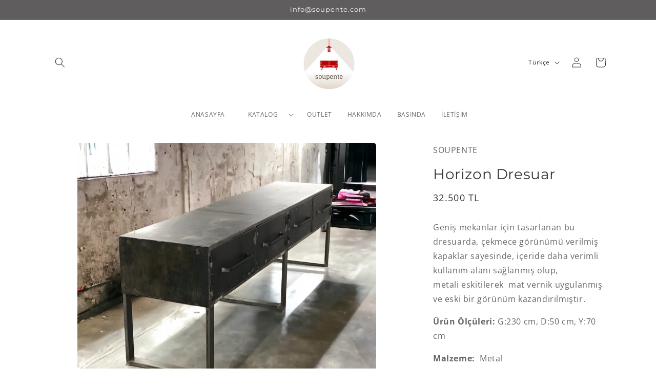

--- FILE ---
content_type: text/html; charset=utf-8
request_url: https://soupente.com/products/horizon-dresuar
body_size: 27675
content:
<!doctype html>
<html class="no-js" lang="tr">
  <head>
  
    <link rel="canonical" href="https://soupente.com/products/horizon-dresuar" />

    <meta charset="utf-8">
    <meta http-equiv="X-UA-Compatible" content="IE=edge">
    <meta name="viewport" content="width=device-width,initial-scale=1">
    <meta name="theme-color" content="">
    <link rel="canonical" href="https://soupente.com/products/horizon-dresuar"><link rel="icon" type="image/png" href="//soupente.com/cdn/shop/files/soupente_logo12png.png?crop=center&height=32&v=1696761439&width=32"><link rel="preconnect" href="https://fonts.shopifycdn.com" crossorigin><title>
      Horizon Dresuar
 &ndash; SOUPENTE</title>

    
      <meta name="description" content="Geniş mekanlar için tasarlanan bu dresuarda, çekmece görünümü verilmiş kapaklar sayesinde, içeride daha verimli kullanım alanı sağlanmış olup, metali eskitilerek  mat vernik uygulanmış ve eski bir görünüm kazandırılmıştır. Ürün Ölçüleri: G:230 cm, D:50 cm, Y:70 cm Malzeme:  Metal Boya Tipi: Mat vernikli Teslim süresi: ">
    

    

<meta property="og:site_name" content="SOUPENTE">
<meta property="og:url" content="https://soupente.com/products/horizon-dresuar">
<meta property="og:title" content="Horizon Dresuar">
<meta property="og:type" content="product">
<meta property="og:description" content="Geniş mekanlar için tasarlanan bu dresuarda, çekmece görünümü verilmiş kapaklar sayesinde, içeride daha verimli kullanım alanı sağlanmış olup, metali eskitilerek  mat vernik uygulanmış ve eski bir görünüm kazandırılmıştır. Ürün Ölçüleri: G:230 cm, D:50 cm, Y:70 cm Malzeme:  Metal Boya Tipi: Mat vernikli Teslim süresi: "><meta property="og:image" content="http://soupente.com/cdn/shop/files/IMG_8612.jpg?v=1695767013">
  <meta property="og:image:secure_url" content="https://soupente.com/cdn/shop/files/IMG_8612.jpg?v=1695767013">
  <meta property="og:image:width" content="1232">
  <meta property="og:image:height" content="1162"><meta property="og:price:amount" content="32.500">
  <meta property="og:price:currency" content="TRY"><meta name="twitter:card" content="summary_large_image">
<meta name="twitter:title" content="Horizon Dresuar">
<meta name="twitter:description" content="Geniş mekanlar için tasarlanan bu dresuarda, çekmece görünümü verilmiş kapaklar sayesinde, içeride daha verimli kullanım alanı sağlanmış olup, metali eskitilerek  mat vernik uygulanmış ve eski bir görünüm kazandırılmıştır. Ürün Ölçüleri: G:230 cm, D:50 cm, Y:70 cm Malzeme:  Metal Boya Tipi: Mat vernikli Teslim süresi: ">


    <script src="//soupente.com/cdn/shop/t/7/assets/constants.js?v=58251544750838685771737464879" defer="defer"></script>
    <script src="//soupente.com/cdn/shop/t/7/assets/pubsub.js?v=158357773527763999511737464879" defer="defer"></script>
    <script src="//soupente.com/cdn/shop/t/7/assets/global.js?v=54939145903281508041737464879" defer="defer"></script><script src="//soupente.com/cdn/shop/t/7/assets/animations.js?v=88693664871331136111737464879" defer="defer"></script><script>window.performance && window.performance.mark && window.performance.mark('shopify.content_for_header.start');</script><meta id="shopify-digital-wallet" name="shopify-digital-wallet" content="/77168247100/digital_wallets/dialog">
<link rel="alternate" hreflang="x-default" href="https://soupente.com/products/horizon-dresuar">
<link rel="alternate" hreflang="en" href="https://soupente.com/en/products/horizon-dresuar">
<link rel="alternate" type="application/json+oembed" href="https://soupente.com/products/horizon-dresuar.oembed">
<script async="async" src="/checkouts/internal/preloads.js?locale=tr-TR"></script>
<script id="shopify-features" type="application/json">{"accessToken":"5d35da13aee697c648bfb8d66586fb7c","betas":["rich-media-storefront-analytics"],"domain":"soupente.com","predictiveSearch":true,"shopId":77168247100,"locale":"tr"}</script>
<script>var Shopify = Shopify || {};
Shopify.shop = "b4bb9e-2.myshopify.com";
Shopify.locale = "tr";
Shopify.currency = {"active":"TRY","rate":"1.0"};
Shopify.country = "TR";
Shopify.theme = {"name":"Craft temasının kopyası","id":175469723964,"schema_name":"Craft","schema_version":"11.0.0","theme_store_id":1368,"role":"main"};
Shopify.theme.handle = "null";
Shopify.theme.style = {"id":null,"handle":null};
Shopify.cdnHost = "soupente.com/cdn";
Shopify.routes = Shopify.routes || {};
Shopify.routes.root = "/";</script>
<script type="module">!function(o){(o.Shopify=o.Shopify||{}).modules=!0}(window);</script>
<script>!function(o){function n(){var o=[];function n(){o.push(Array.prototype.slice.apply(arguments))}return n.q=o,n}var t=o.Shopify=o.Shopify||{};t.loadFeatures=n(),t.autoloadFeatures=n()}(window);</script>
<script id="shop-js-analytics" type="application/json">{"pageType":"product"}</script>
<script defer="defer" async type="module" src="//soupente.com/cdn/shopifycloud/shop-js/modules/v2/client.init-shop-cart-sync_7XNLChTZ.tr.esm.js"></script>
<script defer="defer" async type="module" src="//soupente.com/cdn/shopifycloud/shop-js/modules/v2/chunk.common_AGIm5A2p.esm.js"></script>
<script type="module">
  await import("//soupente.com/cdn/shopifycloud/shop-js/modules/v2/client.init-shop-cart-sync_7XNLChTZ.tr.esm.js");
await import("//soupente.com/cdn/shopifycloud/shop-js/modules/v2/chunk.common_AGIm5A2p.esm.js");

  window.Shopify.SignInWithShop?.initShopCartSync?.({"fedCMEnabled":true,"windoidEnabled":true});

</script>
<script>(function() {
  var isLoaded = false;
  function asyncLoad() {
    if (isLoaded) return;
    isLoaded = true;
    var urls = ["https:\/\/widget.tagembed.com\/embed.min.js?shop=b4bb9e-2.myshopify.com","https:\/\/assets.cdn.animatedbanner.xyz\/assets\/script\/bar.js?cbreak=1731068527.2587757\u0026shop=b4bb9e-2.myshopify.com"];
    for (var i = 0; i < urls.length; i++) {
      var s = document.createElement('script');
      s.type = 'text/javascript';
      s.async = true;
      s.src = urls[i];
      var x = document.getElementsByTagName('script')[0];
      x.parentNode.insertBefore(s, x);
    }
  };
  if(window.attachEvent) {
    window.attachEvent('onload', asyncLoad);
  } else {
    window.addEventListener('load', asyncLoad, false);
  }
})();</script>
<script id="__st">var __st={"a":77168247100,"offset":10800,"reqid":"df76eeba-0593-471b-8934-b69a5a66b16c-1763181740","pageurl":"soupente.com\/products\/horizon-dresuar","u":"f72e585974a4","p":"product","rtyp":"product","rid":8573899538748};</script>
<script>window.ShopifyPaypalV4VisibilityTracking = true;</script>
<script id="captcha-bootstrap">!function(){'use strict';const t='contact',e='account',n='new_comment',o=[[t,t],['blogs',n],['comments',n],[t,'customer']],c=[[e,'customer_login'],[e,'guest_login'],[e,'recover_customer_password'],[e,'create_customer']],r=t=>t.map((([t,e])=>`form[action*='/${t}']:not([data-nocaptcha='true']) input[name='form_type'][value='${e}']`)).join(','),a=t=>()=>t?[...document.querySelectorAll(t)].map((t=>t.form)):[];function s(){const t=[...o],e=r(t);return a(e)}const i='password',u='form_key',d=['recaptcha-v3-token','g-recaptcha-response','h-captcha-response',i],f=()=>{try{return window.sessionStorage}catch{return}},m='__shopify_v',_=t=>t.elements[u];function p(t,e,n=!1){try{const o=window.sessionStorage,c=JSON.parse(o.getItem(e)),{data:r}=function(t){const{data:e,action:n}=t;return t[m]||n?{data:e,action:n}:{data:t,action:n}}(c);for(const[e,n]of Object.entries(r))t.elements[e]&&(t.elements[e].value=n);n&&o.removeItem(e)}catch(o){console.error('form repopulation failed',{error:o})}}const l='form_type',E='cptcha';function T(t){t.dataset[E]=!0}const w=window,h=w.document,L='Shopify',v='ce_forms',y='captcha';let A=!1;((t,e)=>{const n=(g='f06e6c50-85a8-45c8-87d0-21a2b65856fe',I='https://cdn.shopify.com/shopifycloud/storefront-forms-hcaptcha/ce_storefront_forms_captcha_hcaptcha.v1.5.2.iife.js',D={infoText:'hCaptcha ile korunuyor',privacyText:'Gizlilik',termsText:'Koşullar'},(t,e,n)=>{const o=w[L][v],c=o.bindForm;if(c)return c(t,g,e,D).then(n);var r;o.q.push([[t,g,e,D],n]),r=I,A||(h.body.append(Object.assign(h.createElement('script'),{id:'captcha-provider',async:!0,src:r})),A=!0)});var g,I,D;w[L]=w[L]||{},w[L][v]=w[L][v]||{},w[L][v].q=[],w[L][y]=w[L][y]||{},w[L][y].protect=function(t,e){n(t,void 0,e),T(t)},Object.freeze(w[L][y]),function(t,e,n,w,h,L){const[v,y,A,g]=function(t,e,n){const i=e?o:[],u=t?c:[],d=[...i,...u],f=r(d),m=r(i),_=r(d.filter((([t,e])=>n.includes(e))));return[a(f),a(m),a(_),s()]}(w,h,L),I=t=>{const e=t.target;return e instanceof HTMLFormElement?e:e&&e.form},D=t=>v().includes(t);t.addEventListener('submit',(t=>{const e=I(t);if(!e)return;const n=D(e)&&!e.dataset.hcaptchaBound&&!e.dataset.recaptchaBound,o=_(e),c=g().includes(e)&&(!o||!o.value);(n||c)&&t.preventDefault(),c&&!n&&(function(t){try{if(!f())return;!function(t){const e=f();if(!e)return;const n=_(t);if(!n)return;const o=n.value;o&&e.removeItem(o)}(t);const e=Array.from(Array(32),(()=>Math.random().toString(36)[2])).join('');!function(t,e){_(t)||t.append(Object.assign(document.createElement('input'),{type:'hidden',name:u})),t.elements[u].value=e}(t,e),function(t,e){const n=f();if(!n)return;const o=[...t.querySelectorAll(`input[type='${i}']`)].map((({name:t})=>t)),c=[...d,...o],r={};for(const[a,s]of new FormData(t).entries())c.includes(a)||(r[a]=s);n.setItem(e,JSON.stringify({[m]:1,action:t.action,data:r}))}(t,e)}catch(e){console.error('failed to persist form',e)}}(e),e.submit())}));const S=(t,e)=>{t&&!t.dataset[E]&&(n(t,e.some((e=>e===t))),T(t))};for(const o of['focusin','change'])t.addEventListener(o,(t=>{const e=I(t);D(e)&&S(e,y())}));const B=e.get('form_key'),M=e.get(l),P=B&&M;t.addEventListener('DOMContentLoaded',(()=>{const t=y();if(P)for(const e of t)e.elements[l].value===M&&p(e,B);[...new Set([...A(),...v().filter((t=>'true'===t.dataset.shopifyCaptcha))])].forEach((e=>S(e,t)))}))}(h,new URLSearchParams(w.location.search),n,t,e,['guest_login'])})(!0,!0)}();</script>
<script integrity="sha256-52AcMU7V7pcBOXWImdc/TAGTFKeNjmkeM1Pvks/DTgc=" data-source-attribution="shopify.loadfeatures" defer="defer" src="//soupente.com/cdn/shopifycloud/storefront/assets/storefront/load_feature-81c60534.js" crossorigin="anonymous"></script>
<script data-source-attribution="shopify.dynamic_checkout.dynamic.init">var Shopify=Shopify||{};Shopify.PaymentButton=Shopify.PaymentButton||{isStorefrontPortableWallets:!0,init:function(){window.Shopify.PaymentButton.init=function(){};var t=document.createElement("script");t.src="https://soupente.com/cdn/shopifycloud/portable-wallets/latest/portable-wallets.tr.js",t.type="module",document.head.appendChild(t)}};
</script>
<script data-source-attribution="shopify.dynamic_checkout.buyer_consent">
  function portableWalletsHideBuyerConsent(e){var t=document.getElementById("shopify-buyer-consent"),n=document.getElementById("shopify-subscription-policy-button");t&&n&&(t.classList.add("hidden"),t.setAttribute("aria-hidden","true"),n.removeEventListener("click",e))}function portableWalletsShowBuyerConsent(e){var t=document.getElementById("shopify-buyer-consent"),n=document.getElementById("shopify-subscription-policy-button");t&&n&&(t.classList.remove("hidden"),t.removeAttribute("aria-hidden"),n.addEventListener("click",e))}window.Shopify?.PaymentButton&&(window.Shopify.PaymentButton.hideBuyerConsent=portableWalletsHideBuyerConsent,window.Shopify.PaymentButton.showBuyerConsent=portableWalletsShowBuyerConsent);
</script>
<script>
  function portableWalletsCleanup(e){e&&e.src&&console.error("Failed to load portable wallets script "+e.src);var t=document.querySelectorAll("shopify-accelerated-checkout .shopify-payment-button__skeleton, shopify-accelerated-checkout-cart .wallet-cart-button__skeleton"),e=document.getElementById("shopify-buyer-consent");for(let e=0;e<t.length;e++)t[e].remove();e&&e.remove()}function portableWalletsNotLoadedAsModule(e){e instanceof ErrorEvent&&"string"==typeof e.message&&e.message.includes("import.meta")&&"string"==typeof e.filename&&e.filename.includes("portable-wallets")&&(window.removeEventListener("error",portableWalletsNotLoadedAsModule),window.Shopify.PaymentButton.failedToLoad=e,"loading"===document.readyState?document.addEventListener("DOMContentLoaded",window.Shopify.PaymentButton.init):window.Shopify.PaymentButton.init())}window.addEventListener("error",portableWalletsNotLoadedAsModule);
</script>

<script type="module" src="https://soupente.com/cdn/shopifycloud/portable-wallets/latest/portable-wallets.tr.js" onError="portableWalletsCleanup(this)" crossorigin="anonymous"></script>
<script nomodule>
  document.addEventListener("DOMContentLoaded", portableWalletsCleanup);
</script>

<link id="shopify-accelerated-checkout-styles" rel="stylesheet" media="screen" href="https://soupente.com/cdn/shopifycloud/portable-wallets/latest/accelerated-checkout-backwards-compat.css" crossorigin="anonymous">
<style id="shopify-accelerated-checkout-cart">
        #shopify-buyer-consent {
  margin-top: 1em;
  display: inline-block;
  width: 100%;
}

#shopify-buyer-consent.hidden {
  display: none;
}

#shopify-subscription-policy-button {
  background: none;
  border: none;
  padding: 0;
  text-decoration: underline;
  font-size: inherit;
  cursor: pointer;
}

#shopify-subscription-policy-button::before {
  box-shadow: none;
}

      </style>
<script id="sections-script" data-sections="header" defer="defer" src="//soupente.com/cdn/shop/t/7/compiled_assets/scripts.js?509"></script>
<script>window.performance && window.performance.mark && window.performance.mark('shopify.content_for_header.end');</script>


    <style data-shopify>
      @font-face {
  font-family: "Open Sans";
  font-weight: 400;
  font-style: normal;
  font-display: swap;
  src: url("//soupente.com/cdn/fonts/open_sans/opensans_n4.c32e4d4eca5273f6d4ee95ddf54b5bbb75fc9b61.woff2") format("woff2"),
       url("//soupente.com/cdn/fonts/open_sans/opensans_n4.5f3406f8d94162b37bfa232b486ac93ee892406d.woff") format("woff");
}

      @font-face {
  font-family: "Open Sans";
  font-weight: 700;
  font-style: normal;
  font-display: swap;
  src: url("//soupente.com/cdn/fonts/open_sans/opensans_n7.a9393be1574ea8606c68f4441806b2711d0d13e4.woff2") format("woff2"),
       url("//soupente.com/cdn/fonts/open_sans/opensans_n7.7b8af34a6ebf52beb1a4c1d8c73ad6910ec2e553.woff") format("woff");
}

      @font-face {
  font-family: "Open Sans";
  font-weight: 400;
  font-style: italic;
  font-display: swap;
  src: url("//soupente.com/cdn/fonts/open_sans/opensans_i4.6f1d45f7a46916cc95c694aab32ecbf7509cbf33.woff2") format("woff2"),
       url("//soupente.com/cdn/fonts/open_sans/opensans_i4.4efaa52d5a57aa9a57c1556cc2b7465d18839daa.woff") format("woff");
}

      @font-face {
  font-family: "Open Sans";
  font-weight: 700;
  font-style: italic;
  font-display: swap;
  src: url("//soupente.com/cdn/fonts/open_sans/opensans_i7.916ced2e2ce15f7fcd95d196601a15e7b89ee9a4.woff2") format("woff2"),
       url("//soupente.com/cdn/fonts/open_sans/opensans_i7.99a9cff8c86ea65461de497ade3d515a98f8b32a.woff") format("woff");
}

      @font-face {
  font-family: Montserrat;
  font-weight: 400;
  font-style: normal;
  font-display: swap;
  src: url("//soupente.com/cdn/fonts/montserrat/montserrat_n4.81949fa0ac9fd2021e16436151e8eaa539321637.woff2") format("woff2"),
       url("//soupente.com/cdn/fonts/montserrat/montserrat_n4.a6c632ca7b62da89c3594789ba828388aac693fe.woff") format("woff");
}


      
        :root,
        .color-background-1 {
          --color-background: 255,255,255;
        
          --gradient-background: #ffffff;
        
        --color-foreground: 51,51,51;
        --color-shadow: 37,37,37;
        --color-button: 81,68,68;
        --color-button-text: 239,236,236;
        --color-secondary-button: 255,255,255;
        --color-secondary-button-text: 80,86,85;
        --color-link: 80,86,85;
        --color-badge-foreground: 51,51,51;
        --color-badge-background: 255,255,255;
        --color-badge-border: 51,51,51;
        --payment-terms-background-color: rgb(255 255 255);
      }
      
        
        .color-background-2 {
          --color-background: 252,251,247;
        
          --gradient-background: #fcfbf7;
        
        --color-foreground: 96,72,72;
        --color-shadow: 37,37,37;
        --color-button: 96,72,72;
        --color-button-text: 255,255,255;
        --color-secondary-button: 252,251,247;
        --color-secondary-button-text: 37,37,37;
        --color-link: 37,37,37;
        --color-badge-foreground: 96,72,72;
        --color-badge-background: 252,251,247;
        --color-badge-border: 96,72,72;
        --payment-terms-background-color: rgb(252 251 247);
      }
      
        
        .color-inverse {
          --color-background: 153,146,124;
        
          --gradient-background: #99927c;
        
        --color-foreground: 239,236,236;
        --color-shadow: 37,37,37;
        --color-button: 239,236,236;
        --color-button-text: 113,106,86;
        --color-secondary-button: 153,146,124;
        --color-secondary-button-text: 239,236,236;
        --color-link: 239,236,236;
        --color-badge-foreground: 239,236,236;
        --color-badge-background: 153,146,124;
        --color-badge-border: 239,236,236;
        --payment-terms-background-color: rgb(153 146 124);
      }
      
        
        .color-accent-1 {
          --color-background: 95,93,93;
        
          --gradient-background: #5f5d5d;
        
        --color-foreground: 255,255,255;
        --color-shadow: 37,37,37;
        --color-button: 239,236,236;
        --color-button-text: 44,51,47;
        --color-secondary-button: 95,93,93;
        --color-secondary-button-text: 239,236,236;
        --color-link: 239,236,236;
        --color-badge-foreground: 255,255,255;
        --color-badge-background: 95,93,93;
        --color-badge-border: 255,255,255;
        --payment-terms-background-color: rgb(95 93 93);
      }
      
        
        .color-accent-2 {
          --color-background: 237,227,219;
        
          --gradient-background: #ede3db;
        
        --color-foreground: 51,51,51;
        --color-shadow: 37,37,37;
        --color-button: 234,113,113;
        --color-button-text: 63,81,71;
        --color-secondary-button: 237,227,219;
        --color-secondary-button-text: 239,236,236;
        --color-link: 239,236,236;
        --color-badge-foreground: 51,51,51;
        --color-badge-background: 237,227,219;
        --color-badge-border: 51,51,51;
        --payment-terms-background-color: rgb(237 227 219);
      }
      
        
        .color-scheme-1f04e18c-ba41-4495-9fb2-62338b5a6e0f {
          --color-background: 215,183,130;
        
          --gradient-background: #d7b782;
        
        --color-foreground: 247,243,233;
        --color-shadow: 37,37,37;
        --color-button: 44,51,47;
        --color-button-text: 255,255,255;
        --color-secondary-button: 215,183,130;
        --color-secondary-button-text: 80,86,85;
        --color-link: 80,86,85;
        --color-badge-foreground: 247,243,233;
        --color-badge-background: 215,183,130;
        --color-badge-border: 247,243,233;
        --payment-terms-background-color: rgb(215 183 130);
      }
      
        
        .color-scheme-b1258d5c-8f78-48c6-bfc6-b2decc6e08df {
          --color-background: 255,255,255;
        
          --gradient-background: #ffffff;
        
        --color-foreground: 51,51,51;
        --color-shadow: 37,37,37;
        --color-button: 174,167,161;
        --color-button-text: 255,255,255;
        --color-secondary-button: 255,255,255;
        --color-secondary-button-text: 80,86,85;
        --color-link: 80,86,85;
        --color-badge-foreground: 51,51,51;
        --color-badge-background: 255,255,255;
        --color-badge-border: 51,51,51;
        --payment-terms-background-color: rgb(255 255 255);
      }
      
        
        .color-scheme-1903e25d-1c6d-41d2-aa85-0b553cfb4a84 {
          --color-background: 255,255,255;
        
          --gradient-background: #ffffff;
        
        --color-foreground: 23,115,176;
        --color-shadow: 37,37,37;
        --color-button: 172,152,153;
        --color-button-text: 218,218,176;
        --color-secondary-button: 255,255,255;
        --color-secondary-button-text: 105,105,83;
        --color-link: 105,105,83;
        --color-badge-foreground: 23,115,176;
        --color-badge-background: 255,255,255;
        --color-badge-border: 23,115,176;
        --payment-terms-background-color: rgb(255 255 255);
      }
      
        
        .color-scheme-b066d553-8800-485f-92eb-c4b37671bb6d {
          --color-background: 241,237,224;
        
          --gradient-background: #f1ede0;
        
        --color-foreground: 62,49,62;
        --color-shadow: 37,37,37;
        --color-button: 142,196,166;
        --color-button-text: 239,236,236;
        --color-secondary-button: 241,237,224;
        --color-secondary-button-text: 80,86,85;
        --color-link: 80,86,85;
        --color-badge-foreground: 62,49,62;
        --color-badge-background: 241,237,224;
        --color-badge-border: 62,49,62;
        --payment-terms-background-color: rgb(241 237 224);
      }
      
        
        .color-scheme-dd900373-85cf-4145-a5f3-7df1dfebea82 {
          --color-background: 255,255,255;
        
          --gradient-background: #ffffff;
        
        --color-foreground: 51,51,51;
        --color-shadow: 37,37,37;
        --color-button: 234,223,179;
        --color-button-text: 255,255,255;
        --color-secondary-button: 255,255,255;
        --color-secondary-button-text: 80,86,85;
        --color-link: 80,86,85;
        --color-badge-foreground: 51,51,51;
        --color-badge-background: 255,255,255;
        --color-badge-border: 51,51,51;
        --payment-terms-background-color: rgb(255 255 255);
      }
      

      body, .color-background-1, .color-background-2, .color-inverse, .color-accent-1, .color-accent-2, .color-scheme-1f04e18c-ba41-4495-9fb2-62338b5a6e0f, .color-scheme-b1258d5c-8f78-48c6-bfc6-b2decc6e08df, .color-scheme-1903e25d-1c6d-41d2-aa85-0b553cfb4a84, .color-scheme-b066d553-8800-485f-92eb-c4b37671bb6d, .color-scheme-dd900373-85cf-4145-a5f3-7df1dfebea82 {
        color: rgba(var(--color-foreground), 0.75);
        background-color: rgb(var(--color-background));
      }

      :root {
        --font-body-family: "Open Sans", sans-serif;
        --font-body-style: normal;
        --font-body-weight: 400;
        --font-body-weight-bold: 700;

        --font-heading-family: Montserrat, sans-serif;
        --font-heading-style: normal;
        --font-heading-weight: 400;

        --font-body-scale: 1.0;
        --font-heading-scale: 1.0;

        --media-padding: px;
        --media-border-opacity: 0.1;
        --media-border-width: 0px;
        --media-radius: 6px;
        --media-shadow-opacity: 0.0;
        --media-shadow-horizontal-offset: 0px;
        --media-shadow-vertical-offset: 4px;
        --media-shadow-blur-radius: 5px;
        --media-shadow-visible: 0;

        --page-width: 120rem;
        --page-width-margin: 0rem;

        --product-card-image-padding: 0.0rem;
        --product-card-corner-radius: 0.6rem;
        --product-card-text-alignment: left;
        --product-card-border-width: 0.1rem;
        --product-card-border-opacity: 0.1;
        --product-card-shadow-opacity: 0.0;
        --product-card-shadow-visible: 0;
        --product-card-shadow-horizontal-offset: 0.0rem;
        --product-card-shadow-vertical-offset: 0.4rem;
        --product-card-shadow-blur-radius: 0.5rem;

        --collection-card-image-padding: 0.0rem;
        --collection-card-corner-radius: 0.6rem;
        --collection-card-text-alignment: left;
        --collection-card-border-width: 0.1rem;
        --collection-card-border-opacity: 0.1;
        --collection-card-shadow-opacity: 0.0;
        --collection-card-shadow-visible: 0;
        --collection-card-shadow-horizontal-offset: 0.0rem;
        --collection-card-shadow-vertical-offset: 0.4rem;
        --collection-card-shadow-blur-radius: 0.5rem;

        --blog-card-image-padding: 0.0rem;
        --blog-card-corner-radius: 0.6rem;
        --blog-card-text-alignment: left;
        --blog-card-border-width: 0.1rem;
        --blog-card-border-opacity: 0.1;
        --blog-card-shadow-opacity: 0.0;
        --blog-card-shadow-visible: 0;
        --blog-card-shadow-horizontal-offset: 0.0rem;
        --blog-card-shadow-vertical-offset: 0.4rem;
        --blog-card-shadow-blur-radius: 0.5rem;

        --badge-corner-radius: 0.6rem;

        --popup-border-width: 1px;
        --popup-border-opacity: 0.5;
        --popup-corner-radius: 6px;
        --popup-shadow-opacity: 0.0;
        --popup-shadow-horizontal-offset: 0px;
        --popup-shadow-vertical-offset: 4px;
        --popup-shadow-blur-radius: 5px;

        --drawer-border-width: 1px;
        --drawer-border-opacity: 0.1;
        --drawer-shadow-opacity: 0.0;
        --drawer-shadow-horizontal-offset: 0px;
        --drawer-shadow-vertical-offset: 4px;
        --drawer-shadow-blur-radius: 5px;

        --spacing-sections-desktop: 0px;
        --spacing-sections-mobile: 0px;

        --grid-desktop-vertical-spacing: 20px;
        --grid-desktop-horizontal-spacing: 20px;
        --grid-mobile-vertical-spacing: 10px;
        --grid-mobile-horizontal-spacing: 10px;

        --text-boxes-border-opacity: 0.1;
        --text-boxes-border-width: 0px;
        --text-boxes-radius: 6px;
        --text-boxes-shadow-opacity: 0.0;
        --text-boxes-shadow-visible: 0;
        --text-boxes-shadow-horizontal-offset: 0px;
        --text-boxes-shadow-vertical-offset: 4px;
        --text-boxes-shadow-blur-radius: 5px;

        --buttons-radius: 6px;
        --buttons-radius-outset: 7px;
        --buttons-border-width: 1px;
        --buttons-border-opacity: 0.55;
        --buttons-shadow-opacity: 0.0;
        --buttons-shadow-visible: 0;
        --buttons-shadow-horizontal-offset: 0px;
        --buttons-shadow-vertical-offset: 4px;
        --buttons-shadow-blur-radius: 5px;
        --buttons-border-offset: 0.3px;

        --inputs-radius: 6px;
        --inputs-border-width: 1px;
        --inputs-border-opacity: 0.55;
        --inputs-shadow-opacity: 0.0;
        --inputs-shadow-horizontal-offset: 0px;
        --inputs-margin-offset: 0px;
        --inputs-shadow-vertical-offset: 4px;
        --inputs-shadow-blur-radius: 5px;
        --inputs-radius-outset: 7px;

        --variant-pills-radius: 40px;
        --variant-pills-border-width: 1px;
        --variant-pills-border-opacity: 0.55;
        --variant-pills-shadow-opacity: 0.0;
        --variant-pills-shadow-horizontal-offset: 0px;
        --variant-pills-shadow-vertical-offset: 4px;
        --variant-pills-shadow-blur-radius: 5px;
      }

      *,
      *::before,
      *::after {
        box-sizing: inherit;
      }

      html {
        box-sizing: border-box;
        font-size: calc(var(--font-body-scale) * 62.5%);
        height: 100%;
      }

      body {
        display: grid;
        grid-template-rows: auto auto 1fr auto;
        grid-template-columns: 100%;
        min-height: 100%;
        margin: 0;
        font-size: 1.5rem;
        letter-spacing: 0.06rem;
        line-height: calc(1 + 0.8 / var(--font-body-scale));
        font-family: var(--font-body-family);
        font-style: var(--font-body-style);
        font-weight: var(--font-body-weight);
      }

      @media screen and (min-width: 750px) {
        body {
          font-size: 1.6rem;
        }
      }
    </style>

    <link href="//soupente.com/cdn/shop/t/7/assets/base.css?v=130398018574423574221737464879" rel="stylesheet" type="text/css" media="all" />
<link rel="preload" as="font" href="//soupente.com/cdn/fonts/open_sans/opensans_n4.c32e4d4eca5273f6d4ee95ddf54b5bbb75fc9b61.woff2" type="font/woff2" crossorigin><link rel="preload" as="font" href="//soupente.com/cdn/fonts/montserrat/montserrat_n4.81949fa0ac9fd2021e16436151e8eaa539321637.woff2" type="font/woff2" crossorigin><link href="//soupente.com/cdn/shop/t/7/assets/component-localization-form.css?v=143319823105703127341737464879" rel="stylesheet" type="text/css" media="all" />
      <script src="//soupente.com/cdn/shop/t/7/assets/localization-form.js?v=161644695336821385561737464879" defer="defer"></script><link
        rel="stylesheet"
        href="//soupente.com/cdn/shop/t/7/assets/component-predictive-search.css?v=118923337488134913561737464879"
        media="print"
        onload="this.media='all'"
      ><script>
      document.documentElement.className = document.documentElement.className.replace('no-js', 'js');
      if (Shopify.designMode) {
        document.documentElement.classList.add('shopify-design-mode');
      }
    </script>
  <link href="https://monorail-edge.shopifysvc.com" rel="dns-prefetch">
<script>(function(){if ("sendBeacon" in navigator && "performance" in window) {try {var session_token_from_headers = performance.getEntriesByType('navigation')[0].serverTiming.find(x => x.name == '_s').description;} catch {var session_token_from_headers = undefined;}var session_cookie_matches = document.cookie.match(/_shopify_s=([^;]*)/);var session_token_from_cookie = session_cookie_matches && session_cookie_matches.length === 2 ? session_cookie_matches[1] : "";var session_token = session_token_from_headers || session_token_from_cookie || "";function handle_abandonment_event(e) {var entries = performance.getEntries().filter(function(entry) {return /monorail-edge.shopifysvc.com/.test(entry.name);});if (!window.abandonment_tracked && entries.length === 0) {window.abandonment_tracked = true;var currentMs = Date.now();var navigation_start = performance.timing.navigationStart;var payload = {shop_id: 77168247100,url: window.location.href,navigation_start,duration: currentMs - navigation_start,session_token,page_type: "product"};window.navigator.sendBeacon("https://monorail-edge.shopifysvc.com/v1/produce", JSON.stringify({schema_id: "online_store_buyer_site_abandonment/1.1",payload: payload,metadata: {event_created_at_ms: currentMs,event_sent_at_ms: currentMs}}));}}window.addEventListener('pagehide', handle_abandonment_event);}}());</script>
<script id="web-pixels-manager-setup">(function e(e,d,r,n,o){if(void 0===o&&(o={}),!Boolean(null===(a=null===(i=window.Shopify)||void 0===i?void 0:i.analytics)||void 0===a?void 0:a.replayQueue)){var i,a;window.Shopify=window.Shopify||{};var t=window.Shopify;t.analytics=t.analytics||{};var s=t.analytics;s.replayQueue=[],s.publish=function(e,d,r){return s.replayQueue.push([e,d,r]),!0};try{self.performance.mark("wpm:start")}catch(e){}var l=function(){var e={modern:/Edge?\/(1{2}[4-9]|1[2-9]\d|[2-9]\d{2}|\d{4,})\.\d+(\.\d+|)|Firefox\/(1{2}[4-9]|1[2-9]\d|[2-9]\d{2}|\d{4,})\.\d+(\.\d+|)|Chrom(ium|e)\/(9{2}|\d{3,})\.\d+(\.\d+|)|(Maci|X1{2}).+ Version\/(15\.\d+|(1[6-9]|[2-9]\d|\d{3,})\.\d+)([,.]\d+|)( \(\w+\)|)( Mobile\/\w+|) Safari\/|Chrome.+OPR\/(9{2}|\d{3,})\.\d+\.\d+|(CPU[ +]OS|iPhone[ +]OS|CPU[ +]iPhone|CPU IPhone OS|CPU iPad OS)[ +]+(15[._]\d+|(1[6-9]|[2-9]\d|\d{3,})[._]\d+)([._]\d+|)|Android:?[ /-](13[3-9]|1[4-9]\d|[2-9]\d{2}|\d{4,})(\.\d+|)(\.\d+|)|Android.+Firefox\/(13[5-9]|1[4-9]\d|[2-9]\d{2}|\d{4,})\.\d+(\.\d+|)|Android.+Chrom(ium|e)\/(13[3-9]|1[4-9]\d|[2-9]\d{2}|\d{4,})\.\d+(\.\d+|)|SamsungBrowser\/([2-9]\d|\d{3,})\.\d+/,legacy:/Edge?\/(1[6-9]|[2-9]\d|\d{3,})\.\d+(\.\d+|)|Firefox\/(5[4-9]|[6-9]\d|\d{3,})\.\d+(\.\d+|)|Chrom(ium|e)\/(5[1-9]|[6-9]\d|\d{3,})\.\d+(\.\d+|)([\d.]+$|.*Safari\/(?![\d.]+ Edge\/[\d.]+$))|(Maci|X1{2}).+ Version\/(10\.\d+|(1[1-9]|[2-9]\d|\d{3,})\.\d+)([,.]\d+|)( \(\w+\)|)( Mobile\/\w+|) Safari\/|Chrome.+OPR\/(3[89]|[4-9]\d|\d{3,})\.\d+\.\d+|(CPU[ +]OS|iPhone[ +]OS|CPU[ +]iPhone|CPU IPhone OS|CPU iPad OS)[ +]+(10[._]\d+|(1[1-9]|[2-9]\d|\d{3,})[._]\d+)([._]\d+|)|Android:?[ /-](13[3-9]|1[4-9]\d|[2-9]\d{2}|\d{4,})(\.\d+|)(\.\d+|)|Mobile Safari.+OPR\/([89]\d|\d{3,})\.\d+\.\d+|Android.+Firefox\/(13[5-9]|1[4-9]\d|[2-9]\d{2}|\d{4,})\.\d+(\.\d+|)|Android.+Chrom(ium|e)\/(13[3-9]|1[4-9]\d|[2-9]\d{2}|\d{4,})\.\d+(\.\d+|)|Android.+(UC? ?Browser|UCWEB|U3)[ /]?(15\.([5-9]|\d{2,})|(1[6-9]|[2-9]\d|\d{3,})\.\d+)\.\d+|SamsungBrowser\/(5\.\d+|([6-9]|\d{2,})\.\d+)|Android.+MQ{2}Browser\/(14(\.(9|\d{2,})|)|(1[5-9]|[2-9]\d|\d{3,})(\.\d+|))(\.\d+|)|K[Aa][Ii]OS\/(3\.\d+|([4-9]|\d{2,})\.\d+)(\.\d+|)/},d=e.modern,r=e.legacy,n=navigator.userAgent;return n.match(d)?"modern":n.match(r)?"legacy":"unknown"}(),u="modern"===l?"modern":"legacy",c=(null!=n?n:{modern:"",legacy:""})[u],f=function(e){return[e.baseUrl,"/wpm","/b",e.hashVersion,"modern"===e.buildTarget?"m":"l",".js"].join("")}({baseUrl:d,hashVersion:r,buildTarget:u}),m=function(e){var d=e.version,r=e.bundleTarget,n=e.surface,o=e.pageUrl,i=e.monorailEndpoint;return{emit:function(e){var a=e.status,t=e.errorMsg,s=(new Date).getTime(),l=JSON.stringify({metadata:{event_sent_at_ms:s},events:[{schema_id:"web_pixels_manager_load/3.1",payload:{version:d,bundle_target:r,page_url:o,status:a,surface:n,error_msg:t},metadata:{event_created_at_ms:s}}]});if(!i)return console&&console.warn&&console.warn("[Web Pixels Manager] No Monorail endpoint provided, skipping logging."),!1;try{return self.navigator.sendBeacon.bind(self.navigator)(i,l)}catch(e){}var u=new XMLHttpRequest;try{return u.open("POST",i,!0),u.setRequestHeader("Content-Type","text/plain"),u.send(l),!0}catch(e){return console&&console.warn&&console.warn("[Web Pixels Manager] Got an unhandled error while logging to Monorail."),!1}}}}({version:r,bundleTarget:l,surface:e.surface,pageUrl:self.location.href,monorailEndpoint:e.monorailEndpoint});try{o.browserTarget=l,function(e){var d=e.src,r=e.async,n=void 0===r||r,o=e.onload,i=e.onerror,a=e.sri,t=e.scriptDataAttributes,s=void 0===t?{}:t,l=document.createElement("script"),u=document.querySelector("head"),c=document.querySelector("body");if(l.async=n,l.src=d,a&&(l.integrity=a,l.crossOrigin="anonymous"),s)for(var f in s)if(Object.prototype.hasOwnProperty.call(s,f))try{l.dataset[f]=s[f]}catch(e){}if(o&&l.addEventListener("load",o),i&&l.addEventListener("error",i),u)u.appendChild(l);else{if(!c)throw new Error("Did not find a head or body element to append the script");c.appendChild(l)}}({src:f,async:!0,onload:function(){if(!function(){var e,d;return Boolean(null===(d=null===(e=window.Shopify)||void 0===e?void 0:e.analytics)||void 0===d?void 0:d.initialized)}()){var d=window.webPixelsManager.init(e)||void 0;if(d){var r=window.Shopify.analytics;r.replayQueue.forEach((function(e){var r=e[0],n=e[1],o=e[2];d.publishCustomEvent(r,n,o)})),r.replayQueue=[],r.publish=d.publishCustomEvent,r.visitor=d.visitor,r.initialized=!0}}},onerror:function(){return m.emit({status:"failed",errorMsg:"".concat(f," has failed to load")})},sri:function(e){var d=/^sha384-[A-Za-z0-9+/=]+$/;return"string"==typeof e&&d.test(e)}(c)?c:"",scriptDataAttributes:o}),m.emit({status:"loading"})}catch(e){m.emit({status:"failed",errorMsg:(null==e?void 0:e.message)||"Unknown error"})}}})({shopId: 77168247100,storefrontBaseUrl: "https://soupente.com",extensionsBaseUrl: "https://extensions.shopifycdn.com/cdn/shopifycloud/web-pixels-manager",monorailEndpoint: "https://monorail-edge.shopifysvc.com/unstable/produce_batch",surface: "storefront-renderer",enabledBetaFlags: ["2dca8a86"],webPixelsConfigList: [{"id":"1340178748","configuration":"{\"pixel_id\":\"200997847122612\",\"pixel_type\":\"facebook_pixel\"}","eventPayloadVersion":"v1","runtimeContext":"OPEN","scriptVersion":"ca16bc87fe92b6042fbaa3acc2fbdaa6","type":"APP","apiClientId":2329312,"privacyPurposes":["ANALYTICS","MARKETING","SALE_OF_DATA"],"dataSharingAdjustments":{"protectedCustomerApprovalScopes":["read_customer_address","read_customer_email","read_customer_name","read_customer_personal_data","read_customer_phone"]}},{"id":"822804796","configuration":"{\"config\":\"{\\\"pixel_id\\\":\\\"G-NT26VRNC70\\\",\\\"target_country\\\":\\\"TR\\\",\\\"gtag_events\\\":[{\\\"type\\\":\\\"search\\\",\\\"action_label\\\":\\\"G-NT26VRNC70\\\"},{\\\"type\\\":\\\"begin_checkout\\\",\\\"action_label\\\":\\\"G-NT26VRNC70\\\"},{\\\"type\\\":\\\"view_item\\\",\\\"action_label\\\":[\\\"G-NT26VRNC70\\\",\\\"MC-MEXVZ793FG\\\"]},{\\\"type\\\":\\\"purchase\\\",\\\"action_label\\\":[\\\"G-NT26VRNC70\\\",\\\"MC-MEXVZ793FG\\\"]},{\\\"type\\\":\\\"page_view\\\",\\\"action_label\\\":[\\\"G-NT26VRNC70\\\",\\\"MC-MEXVZ793FG\\\"]},{\\\"type\\\":\\\"add_payment_info\\\",\\\"action_label\\\":\\\"G-NT26VRNC70\\\"},{\\\"type\\\":\\\"add_to_cart\\\",\\\"action_label\\\":\\\"G-NT26VRNC70\\\"}],\\\"enable_monitoring_mode\\\":false}\"}","eventPayloadVersion":"v1","runtimeContext":"OPEN","scriptVersion":"b2a88bafab3e21179ed38636efcd8a93","type":"APP","apiClientId":1780363,"privacyPurposes":[],"dataSharingAdjustments":{"protectedCustomerApprovalScopes":["read_customer_address","read_customer_email","read_customer_name","read_customer_personal_data","read_customer_phone"]}},{"id":"shopify-app-pixel","configuration":"{}","eventPayloadVersion":"v1","runtimeContext":"STRICT","scriptVersion":"0450","apiClientId":"shopify-pixel","type":"APP","privacyPurposes":["ANALYTICS","MARKETING"]},{"id":"shopify-custom-pixel","eventPayloadVersion":"v1","runtimeContext":"LAX","scriptVersion":"0450","apiClientId":"shopify-pixel","type":"CUSTOM","privacyPurposes":["ANALYTICS","MARKETING"]}],isMerchantRequest: false,initData: {"shop":{"name":"SOUPENTE","paymentSettings":{"currencyCode":"TRY"},"myshopifyDomain":"b4bb9e-2.myshopify.com","countryCode":"TR","storefrontUrl":"https:\/\/soupente.com"},"customer":null,"cart":null,"checkout":null,"productVariants":[{"price":{"amount":32500.0,"currencyCode":"TRY"},"product":{"title":"Horizon Dresuar","vendor":"SOUPENTE","id":"8573899538748","untranslatedTitle":"Horizon Dresuar","url":"\/products\/horizon-dresuar","type":"Büfe, Konsol ve TV Ünitesi"},"id":"46199940874556","image":{"src":"\/\/soupente.com\/cdn\/shop\/files\/IMG_8612.jpg?v=1695767013"},"sku":"SOPD7","title":"Default Title","untranslatedTitle":"Default Title"}],"purchasingCompany":null},},"https://soupente.com/cdn","ae1676cfwd2530674p4253c800m34e853cb",{"modern":"","legacy":""},{"shopId":"77168247100","storefrontBaseUrl":"https:\/\/soupente.com","extensionBaseUrl":"https:\/\/extensions.shopifycdn.com\/cdn\/shopifycloud\/web-pixels-manager","surface":"storefront-renderer","enabledBetaFlags":"[\"2dca8a86\"]","isMerchantRequest":"false","hashVersion":"ae1676cfwd2530674p4253c800m34e853cb","publish":"custom","events":"[[\"page_viewed\",{}],[\"product_viewed\",{\"productVariant\":{\"price\":{\"amount\":32500.0,\"currencyCode\":\"TRY\"},\"product\":{\"title\":\"Horizon Dresuar\",\"vendor\":\"SOUPENTE\",\"id\":\"8573899538748\",\"untranslatedTitle\":\"Horizon Dresuar\",\"url\":\"\/products\/horizon-dresuar\",\"type\":\"Büfe, Konsol ve TV Ünitesi\"},\"id\":\"46199940874556\",\"image\":{\"src\":\"\/\/soupente.com\/cdn\/shop\/files\/IMG_8612.jpg?v=1695767013\"},\"sku\":\"SOPD7\",\"title\":\"Default Title\",\"untranslatedTitle\":\"Default Title\"}}]]"});</script><script>
  window.ShopifyAnalytics = window.ShopifyAnalytics || {};
  window.ShopifyAnalytics.meta = window.ShopifyAnalytics.meta || {};
  window.ShopifyAnalytics.meta.currency = 'TRY';
  var meta = {"product":{"id":8573899538748,"gid":"gid:\/\/shopify\/Product\/8573899538748","vendor":"SOUPENTE","type":"Büfe, Konsol ve TV Ünitesi","variants":[{"id":46199940874556,"price":3250000,"name":"Horizon Dresuar","public_title":null,"sku":"SOPD7"}],"remote":false},"page":{"pageType":"product","resourceType":"product","resourceId":8573899538748}};
  for (var attr in meta) {
    window.ShopifyAnalytics.meta[attr] = meta[attr];
  }
</script>
<script class="analytics">
  (function () {
    var customDocumentWrite = function(content) {
      var jquery = null;

      if (window.jQuery) {
        jquery = window.jQuery;
      } else if (window.Checkout && window.Checkout.$) {
        jquery = window.Checkout.$;
      }

      if (jquery) {
        jquery('body').append(content);
      }
    };

    var hasLoggedConversion = function(token) {
      if (token) {
        return document.cookie.indexOf('loggedConversion=' + token) !== -1;
      }
      return false;
    }

    var setCookieIfConversion = function(token) {
      if (token) {
        var twoMonthsFromNow = new Date(Date.now());
        twoMonthsFromNow.setMonth(twoMonthsFromNow.getMonth() + 2);

        document.cookie = 'loggedConversion=' + token + '; expires=' + twoMonthsFromNow;
      }
    }

    var trekkie = window.ShopifyAnalytics.lib = window.trekkie = window.trekkie || [];
    if (trekkie.integrations) {
      return;
    }
    trekkie.methods = [
      'identify',
      'page',
      'ready',
      'track',
      'trackForm',
      'trackLink'
    ];
    trekkie.factory = function(method) {
      return function() {
        var args = Array.prototype.slice.call(arguments);
        args.unshift(method);
        trekkie.push(args);
        return trekkie;
      };
    };
    for (var i = 0; i < trekkie.methods.length; i++) {
      var key = trekkie.methods[i];
      trekkie[key] = trekkie.factory(key);
    }
    trekkie.load = function(config) {
      trekkie.config = config || {};
      trekkie.config.initialDocumentCookie = document.cookie;
      var first = document.getElementsByTagName('script')[0];
      var script = document.createElement('script');
      script.type = 'text/javascript';
      script.onerror = function(e) {
        var scriptFallback = document.createElement('script');
        scriptFallback.type = 'text/javascript';
        scriptFallback.onerror = function(error) {
                var Monorail = {
      produce: function produce(monorailDomain, schemaId, payload) {
        var currentMs = new Date().getTime();
        var event = {
          schema_id: schemaId,
          payload: payload,
          metadata: {
            event_created_at_ms: currentMs,
            event_sent_at_ms: currentMs
          }
        };
        return Monorail.sendRequest("https://" + monorailDomain + "/v1/produce", JSON.stringify(event));
      },
      sendRequest: function sendRequest(endpointUrl, payload) {
        // Try the sendBeacon API
        if (window && window.navigator && typeof window.navigator.sendBeacon === 'function' && typeof window.Blob === 'function' && !Monorail.isIos12()) {
          var blobData = new window.Blob([payload], {
            type: 'text/plain'
          });

          if (window.navigator.sendBeacon(endpointUrl, blobData)) {
            return true;
          } // sendBeacon was not successful

        } // XHR beacon

        var xhr = new XMLHttpRequest();

        try {
          xhr.open('POST', endpointUrl);
          xhr.setRequestHeader('Content-Type', 'text/plain');
          xhr.send(payload);
        } catch (e) {
          console.log(e);
        }

        return false;
      },
      isIos12: function isIos12() {
        return window.navigator.userAgent.lastIndexOf('iPhone; CPU iPhone OS 12_') !== -1 || window.navigator.userAgent.lastIndexOf('iPad; CPU OS 12_') !== -1;
      }
    };
    Monorail.produce('monorail-edge.shopifysvc.com',
      'trekkie_storefront_load_errors/1.1',
      {shop_id: 77168247100,
      theme_id: 175469723964,
      app_name: "storefront",
      context_url: window.location.href,
      source_url: "//soupente.com/cdn/s/trekkie.storefront.308893168db1679b4a9f8a086857af995740364f.min.js"});

        };
        scriptFallback.async = true;
        scriptFallback.src = '//soupente.com/cdn/s/trekkie.storefront.308893168db1679b4a9f8a086857af995740364f.min.js';
        first.parentNode.insertBefore(scriptFallback, first);
      };
      script.async = true;
      script.src = '//soupente.com/cdn/s/trekkie.storefront.308893168db1679b4a9f8a086857af995740364f.min.js';
      first.parentNode.insertBefore(script, first);
    };
    trekkie.load(
      {"Trekkie":{"appName":"storefront","development":false,"defaultAttributes":{"shopId":77168247100,"isMerchantRequest":null,"themeId":175469723964,"themeCityHash":"8607635058326664013","contentLanguage":"tr","currency":"TRY","eventMetadataId":"ce254780-a16d-41d6-a629-023983a55aeb"},"isServerSideCookieWritingEnabled":true,"monorailRegion":"shop_domain","enabledBetaFlags":["f0df213a"]},"Session Attribution":{},"S2S":{"facebookCapiEnabled":true,"source":"trekkie-storefront-renderer","apiClientId":580111}}
    );

    var loaded = false;
    trekkie.ready(function() {
      if (loaded) return;
      loaded = true;

      window.ShopifyAnalytics.lib = window.trekkie;

      var originalDocumentWrite = document.write;
      document.write = customDocumentWrite;
      try { window.ShopifyAnalytics.merchantGoogleAnalytics.call(this); } catch(error) {};
      document.write = originalDocumentWrite;

      window.ShopifyAnalytics.lib.page(null,{"pageType":"product","resourceType":"product","resourceId":8573899538748,"shopifyEmitted":true});

      var match = window.location.pathname.match(/checkouts\/(.+)\/(thank_you|post_purchase)/)
      var token = match? match[1]: undefined;
      if (!hasLoggedConversion(token)) {
        setCookieIfConversion(token);
        window.ShopifyAnalytics.lib.track("Viewed Product",{"currency":"TRY","variantId":46199940874556,"productId":8573899538748,"productGid":"gid:\/\/shopify\/Product\/8573899538748","name":"Horizon Dresuar","price":"32500.00","sku":"SOPD7","brand":"SOUPENTE","variant":null,"category":"Büfe, Konsol ve TV Ünitesi","nonInteraction":true,"remote":false},undefined,undefined,{"shopifyEmitted":true});
      window.ShopifyAnalytics.lib.track("monorail:\/\/trekkie_storefront_viewed_product\/1.1",{"currency":"TRY","variantId":46199940874556,"productId":8573899538748,"productGid":"gid:\/\/shopify\/Product\/8573899538748","name":"Horizon Dresuar","price":"32500.00","sku":"SOPD7","brand":"SOUPENTE","variant":null,"category":"Büfe, Konsol ve TV Ünitesi","nonInteraction":true,"remote":false,"referer":"https:\/\/soupente.com\/products\/horizon-dresuar"});
      }
    });


        var eventsListenerScript = document.createElement('script');
        eventsListenerScript.async = true;
        eventsListenerScript.src = "//soupente.com/cdn/shopifycloud/storefront/assets/shop_events_listener-3da45d37.js";
        document.getElementsByTagName('head')[0].appendChild(eventsListenerScript);

})();</script>
<script
  defer
  src="https://soupente.com/cdn/shopifycloud/perf-kit/shopify-perf-kit-2.1.2.min.js"
  data-application="storefront-renderer"
  data-shop-id="77168247100"
  data-render-region="gcp-us-central1"
  data-page-type="product"
  data-theme-instance-id="175469723964"
  data-theme-name="Craft"
  data-theme-version="11.0.0"
  data-monorail-region="shop_domain"
  data-resource-timing-sampling-rate="10"
  data-shs="true"
  data-shs-beacon="true"
  data-shs-export-with-fetch="true"
  data-shs-logs-sample-rate="1"
></script>
</head>

  <body class="gradient">
    <a class="skip-to-content-link button visually-hidden" href="#MainContent">
      İçeriğe atla
    </a>

<link href="//soupente.com/cdn/shop/t/7/assets/quantity-popover.css?v=29974906037699025581737464879" rel="stylesheet" type="text/css" media="all" />

<script src="//soupente.com/cdn/shop/t/7/assets/cart.js?v=4193034376803868811737464879" defer="defer"></script>
<script src="//soupente.com/cdn/shop/t/7/assets/quantity-popover.js?v=82513154315370490311737464879" defer="defer"></script>

<style>
  .drawer {
    visibility: hidden;
  }
</style>

<cart-drawer class="drawer is-empty">
  <div id="CartDrawer" class="cart-drawer">
    <div id="CartDrawer-Overlay" class="cart-drawer__overlay"></div>
    <div
      class="drawer__inner"
      role="dialog"
      aria-modal="true"
      aria-label="Sepetiniz"
      tabindex="-1"
    ><div class="drawer__inner-empty">
          <div class="cart-drawer__warnings center">
            <div class="cart-drawer__empty-content">
              <h2 class="cart__empty-text">Sepetiniz boş</h2>
              <button
                class="drawer__close"
                type="button"
                onclick="this.closest('cart-drawer').close()"
                aria-label="Kapat"
              >
                <svg
  xmlns="http://www.w3.org/2000/svg"
  aria-hidden="true"
  focusable="false"
  class="icon icon-close"
  fill="none"
  viewBox="0 0 18 17"
>
  <path d="M.865 15.978a.5.5 0 00.707.707l7.433-7.431 7.579 7.282a.501.501 0 00.846-.37.5.5 0 00-.153-.351L9.712 8.546l7.417-7.416a.5.5 0 10-.707-.708L8.991 7.853 1.413.573a.5.5 0 10-.693.72l7.563 7.268-7.418 7.417z" fill="currentColor">
</svg>

              </button>
              <a href="/collections/all" class="button">
                Alışverişe devam et
              </a><p class="cart__login-title h3">Hesabınız var mı?</p>
                <p class="cart__login-paragraph">
                  Daha hızlı ödeme yapmak için <a href="https://shopify.com/77168247100/account?locale=tr&region_country=TR" class="link underlined-link">oturum açın</a>.
                </p></div>
          </div></div><div class="drawer__header">
        <h2 class="drawer__heading">Sepetiniz</h2>
        <button
          class="drawer__close"
          type="button"
          onclick="this.closest('cart-drawer').close()"
          aria-label="Kapat"
        >
          <svg
  xmlns="http://www.w3.org/2000/svg"
  aria-hidden="true"
  focusable="false"
  class="icon icon-close"
  fill="none"
  viewBox="0 0 18 17"
>
  <path d="M.865 15.978a.5.5 0 00.707.707l7.433-7.431 7.579 7.282a.501.501 0 00.846-.37.5.5 0 00-.153-.351L9.712 8.546l7.417-7.416a.5.5 0 10-.707-.708L8.991 7.853 1.413.573a.5.5 0 10-.693.72l7.563 7.268-7.418 7.417z" fill="currentColor">
</svg>

        </button>
      </div>
      <cart-drawer-items
        
          class=" is-empty"
        
      >
        <form
          action="/cart"
          id="CartDrawer-Form"
          class="cart__contents cart-drawer__form"
          method="post"
        >
          <div id="CartDrawer-CartItems" class="drawer__contents js-contents"><p id="CartDrawer-LiveRegionText" class="visually-hidden" role="status"></p>
            <p id="CartDrawer-LineItemStatus" class="visually-hidden" aria-hidden="true" role="status">
              Yükleniyor...
            </p>
          </div>
          <div id="CartDrawer-CartErrors" role="alert"></div>
        </form>
      </cart-drawer-items>
      <div class="drawer__footer"><details id="Details-CartDrawer">
            <summary>
              <span class="summary__title">
                Siparişe özel talimatlar
                <svg aria-hidden="true" focusable="false" class="icon icon-caret" viewBox="0 0 10 6">
  <path fill-rule="evenodd" clip-rule="evenodd" d="M9.354.646a.5.5 0 00-.708 0L5 4.293 1.354.646a.5.5 0 00-.708.708l4 4a.5.5 0 00.708 0l4-4a.5.5 0 000-.708z" fill="currentColor">
</svg>

              </span>
            </summary>
            <cart-note class="cart__note field">
              <label class="visually-hidden" for="CartDrawer-Note">Siparişe özel talimatlar</label>
              <textarea
                id="CartDrawer-Note"
                class="text-area text-area--resize-vertical field__input"
                name="note"
                placeholder="Siparişe özel talimatlar"
              ></textarea>
            </cart-note>
          </details><!-- Start blocks -->
        <!-- Subtotals -->

        <div class="cart-drawer__footer" >
          <div></div>

          <div class="totals" role="status">
            <h2 class="totals__total">Toplam</h2>
            <p class="totals__total-value">0 TL</p>
          </div>

          <small class="tax-note caption-large rte">Vergiler, indirimler ve kargo, ödeme sayfasında hesaplanır
</small>
        </div>

        <!-- CTAs -->

        <div class="cart__ctas" >
          <noscript>
            <button type="submit" class="cart__update-button button button--secondary" form="CartDrawer-Form">
              Güncelle
            </button>
          </noscript>

          <button
            type="submit"
            id="CartDrawer-Checkout"
            class="cart__checkout-button button"
            name="checkout"
            form="CartDrawer-Form"
            
              disabled
            
          >
            Ödeme
          </button>
        </div>
      </div>
    </div>
  </div>
</cart-drawer>

<script>
  document.addEventListener('DOMContentLoaded', function () {
    function isIE() {
      const ua = window.navigator.userAgent;
      const msie = ua.indexOf('MSIE ');
      const trident = ua.indexOf('Trident/');

      return msie > 0 || trident > 0;
    }

    if (!isIE()) return;
    const cartSubmitInput = document.createElement('input');
    cartSubmitInput.setAttribute('name', 'checkout');
    cartSubmitInput.setAttribute('type', 'hidden');
    document.querySelector('#cart').appendChild(cartSubmitInput);
    document.querySelector('#checkout').addEventListener('click', function (event) {
      document.querySelector('#cart').submit();
    });
  });
</script>
<!-- BEGIN sections: header-group -->
<div id="shopify-section-sections--24063941673276__c1a09b5d-4549-4e55-864a-a46df379d328" class="shopify-section shopify-section-group-header-group announcement-bar-section"><link href="//soupente.com/cdn/shop/t/7/assets/component-slideshow.css?v=107725913939919748051737464879" rel="stylesheet" type="text/css" media="all" />
<link href="//soupente.com/cdn/shop/t/7/assets/component-slider.css?v=114212096148022386971737464879" rel="stylesheet" type="text/css" media="all" />

  <link href="//soupente.com/cdn/shop/t/7/assets/component-list-social.css?v=35792976012981934991737464879" rel="stylesheet" type="text/css" media="all" />


<div
  class="utility-bar color-accent-1 gradient utility-bar--bottom-border"
  
>
  <div class="page-width utility-bar__grid"><div
        class="announcement-bar"
        role="region"
        aria-label="Duyuru"
        
      ><p class="announcement-bar__message h5">
            <span>info@soupente.com</span></p></div><div class="localization-wrapper">
</div>
  </div>
</div>


</div><div id="shopify-section-sections--24063941673276__header" class="shopify-section shopify-section-group-header-group section-header"><link rel="stylesheet" href="//soupente.com/cdn/shop/t/7/assets/component-list-menu.css?v=151968516119678728991737464879" media="print" onload="this.media='all'">
<link rel="stylesheet" href="//soupente.com/cdn/shop/t/7/assets/component-search.css?v=130382253973794904871737464879" media="print" onload="this.media='all'">
<link rel="stylesheet" href="//soupente.com/cdn/shop/t/7/assets/component-menu-drawer.css?v=31331429079022630271737464879" media="print" onload="this.media='all'">
<link rel="stylesheet" href="//soupente.com/cdn/shop/t/7/assets/component-cart-notification.css?v=54116361853792938221737464879" media="print" onload="this.media='all'">
<link rel="stylesheet" href="//soupente.com/cdn/shop/t/7/assets/component-cart-items.css?v=63185545252468242311737464879" media="print" onload="this.media='all'"><link rel="stylesheet" href="//soupente.com/cdn/shop/t/7/assets/component-price.css?v=70172745017360139101737464879" media="print" onload="this.media='all'">
  <link rel="stylesheet" href="//soupente.com/cdn/shop/t/7/assets/component-loading-overlay.css?v=58800470094666109841737464879" media="print" onload="this.media='all'"><link href="//soupente.com/cdn/shop/t/7/assets/component-cart-drawer.css?v=147838144396349376841737464879" rel="stylesheet" type="text/css" media="all" />
  <link href="//soupente.com/cdn/shop/t/7/assets/component-cart.css?v=150915052884658833881737464879" rel="stylesheet" type="text/css" media="all" />
  <link href="//soupente.com/cdn/shop/t/7/assets/component-totals.css?v=15906652033866631521737464879" rel="stylesheet" type="text/css" media="all" />
  <link href="//soupente.com/cdn/shop/t/7/assets/component-price.css?v=70172745017360139101737464879" rel="stylesheet" type="text/css" media="all" />
  <link href="//soupente.com/cdn/shop/t/7/assets/component-discounts.css?v=152760482443307489271737464879" rel="stylesheet" type="text/css" media="all" />
  <link href="//soupente.com/cdn/shop/t/7/assets/component-loading-overlay.css?v=58800470094666109841737464879" rel="stylesheet" type="text/css" media="all" />
<noscript><link href="//soupente.com/cdn/shop/t/7/assets/component-list-menu.css?v=151968516119678728991737464879" rel="stylesheet" type="text/css" media="all" /></noscript>
<noscript><link href="//soupente.com/cdn/shop/t/7/assets/component-search.css?v=130382253973794904871737464879" rel="stylesheet" type="text/css" media="all" /></noscript>
<noscript><link href="//soupente.com/cdn/shop/t/7/assets/component-menu-drawer.css?v=31331429079022630271737464879" rel="stylesheet" type="text/css" media="all" /></noscript>
<noscript><link href="//soupente.com/cdn/shop/t/7/assets/component-cart-notification.css?v=54116361853792938221737464879" rel="stylesheet" type="text/css" media="all" /></noscript>
<noscript><link href="//soupente.com/cdn/shop/t/7/assets/component-cart-items.css?v=63185545252468242311737464879" rel="stylesheet" type="text/css" media="all" /></noscript>

<style>
  header-drawer {
    justify-self: start;
    margin-left: -1.2rem;
  }@media screen and (min-width: 990px) {
      header-drawer {
        display: none;
      }
    }.menu-drawer-container {
    display: flex;
  }

  .list-menu {
    list-style: none;
    padding: 0;
    margin: 0;
  }

  .list-menu--inline {
    display: inline-flex;
    flex-wrap: wrap;
  }

  summary.list-menu__item {
    padding-right: 2.7rem;
  }

  .list-menu__item {
    display: flex;
    align-items: center;
    line-height: calc(1 + 0.3 / var(--font-body-scale));
  }

  .list-menu__item--link {
    text-decoration: none;
    padding-bottom: 1rem;
    padding-top: 1rem;
    line-height: calc(1 + 0.8 / var(--font-body-scale));
  }

  @media screen and (min-width: 750px) {
    .list-menu__item--link {
      padding-bottom: 0.5rem;
      padding-top: 0.5rem;
    }
  }
</style><style data-shopify>.header {
    padding: 0px 3rem 0px 3rem;
  }

  .section-header {
    position: sticky; /* This is for fixing a Safari z-index issue. PR #2147 */
    margin-bottom: 0px;
  }

  @media screen and (min-width: 750px) {
    .section-header {
      margin-bottom: 0px;
    }
  }

  @media screen and (min-width: 990px) {
    .header {
      padding-top: 0px;
      padding-bottom: 0px;
    }
  }</style><script src="//soupente.com/cdn/shop/t/7/assets/details-disclosure.js?v=13653116266235556501737464879" defer="defer"></script>
<script src="//soupente.com/cdn/shop/t/7/assets/details-modal.js?v=25581673532751508451737464879" defer="defer"></script>
<script src="//soupente.com/cdn/shop/t/7/assets/cart-notification.js?v=133508293167896966491737464879" defer="defer"></script>
<script src="//soupente.com/cdn/shop/t/7/assets/search-form.js?v=133129549252120666541737464879" defer="defer"></script><script src="//soupente.com/cdn/shop/t/7/assets/cart-drawer.js?v=105077087914686398511737464879" defer="defer"></script><script src="//soupente.com/cdn/shop/t/7/assets/menu-dropdown.js?v=57122414632395448111737464879" defer="defer"></script>

<svg xmlns="http://www.w3.org/2000/svg" class="hidden">
  <symbol id="icon-search" viewbox="0 0 18 19" fill="none">
    <path fill-rule="evenodd" clip-rule="evenodd" d="M11.03 11.68A5.784 5.784 0 112.85 3.5a5.784 5.784 0 018.18 8.18zm.26 1.12a6.78 6.78 0 11.72-.7l5.4 5.4a.5.5 0 11-.71.7l-5.41-5.4z" fill="currentColor"/>
  </symbol>

  <symbol id="icon-reset" class="icon icon-close"  fill="none" viewBox="0 0 18 18" stroke="currentColor">
    <circle r="8.5" cy="9" cx="9" stroke-opacity="0.2"/>
    <path d="M6.82972 6.82915L1.17193 1.17097" stroke-linecap="round" stroke-linejoin="round" transform="translate(5 5)"/>
    <path d="M1.22896 6.88502L6.77288 1.11523" stroke-linecap="round" stroke-linejoin="round" transform="translate(5 5)"/>
  </symbol>

  <symbol id="icon-close" class="icon icon-close" fill="none" viewBox="0 0 18 17">
    <path d="M.865 15.978a.5.5 0 00.707.707l7.433-7.431 7.579 7.282a.501.501 0 00.846-.37.5.5 0 00-.153-.351L9.712 8.546l7.417-7.416a.5.5 0 10-.707-.708L8.991 7.853 1.413.573a.5.5 0 10-.693.72l7.563 7.268-7.418 7.417z" fill="currentColor">
  </symbol>
</svg><div class="header-wrapper color-scheme-dd900373-85cf-4145-a5f3-7df1dfebea82 gradient"><header class="header header--top-center header--mobile-center page-width header--has-menu header--has-social header--has-account">

<header-drawer data-breakpoint="tablet">
  <details id="Details-menu-drawer-container" class="menu-drawer-container">
    <summary
      class="header__icon header__icon--menu header__icon--summary link focus-inset"
      aria-label="Menü"
    >
      <span>
        <svg
  xmlns="http://www.w3.org/2000/svg"
  aria-hidden="true"
  focusable="false"
  class="icon icon-hamburger"
  fill="none"
  viewBox="0 0 18 16"
>
  <path d="M1 .5a.5.5 0 100 1h15.71a.5.5 0 000-1H1zM.5 8a.5.5 0 01.5-.5h15.71a.5.5 0 010 1H1A.5.5 0 01.5 8zm0 7a.5.5 0 01.5-.5h15.71a.5.5 0 010 1H1a.5.5 0 01-.5-.5z" fill="currentColor">
</svg>

        <svg
  xmlns="http://www.w3.org/2000/svg"
  aria-hidden="true"
  focusable="false"
  class="icon icon-close"
  fill="none"
  viewBox="0 0 18 17"
>
  <path d="M.865 15.978a.5.5 0 00.707.707l7.433-7.431 7.579 7.282a.501.501 0 00.846-.37.5.5 0 00-.153-.351L9.712 8.546l7.417-7.416a.5.5 0 10-.707-.708L8.991 7.853 1.413.573a.5.5 0 10-.693.72l7.563 7.268-7.418 7.417z" fill="currentColor">
</svg>

      </span>
    </summary>
    <div id="menu-drawer" class="gradient menu-drawer motion-reduce color-accent-1">
      <div class="menu-drawer__inner-container">
        <div class="menu-drawer__navigation-container">
          <nav class="menu-drawer__navigation">
            <ul class="menu-drawer__menu has-submenu list-menu" role="list"><li><a
                      id="HeaderDrawer-anasayfa"
                      href="/"
                      class="menu-drawer__menu-item list-menu__item link link--text focus-inset"
                      
                    >
                      ANASAYFA
                    </a></li><li><details id="Details-menu-drawer-menu-item-2">
                      <summary
                        id="HeaderDrawer-katalog"
                        class="menu-drawer__menu-item list-menu__item link link--text focus-inset"
                      >
                        KATALOG
                        <svg
  viewBox="0 0 14 10"
  fill="none"
  aria-hidden="true"
  focusable="false"
  class="icon icon-arrow"
  xmlns="http://www.w3.org/2000/svg"
>
  <path fill-rule="evenodd" clip-rule="evenodd" d="M8.537.808a.5.5 0 01.817-.162l4 4a.5.5 0 010 .708l-4 4a.5.5 0 11-.708-.708L11.793 5.5H1a.5.5 0 010-1h10.793L8.646 1.354a.5.5 0 01-.109-.546z" fill="currentColor">
</svg>

                        <svg aria-hidden="true" focusable="false" class="icon icon-caret" viewBox="0 0 10 6">
  <path fill-rule="evenodd" clip-rule="evenodd" d="M9.354.646a.5.5 0 00-.708 0L5 4.293 1.354.646a.5.5 0 00-.708.708l4 4a.5.5 0 00.708 0l4-4a.5.5 0 000-.708z" fill="currentColor">
</svg>

                      </summary>
                      <div
                        id="link-katalog"
                        class="menu-drawer__submenu has-submenu gradient motion-reduce"
                        tabindex="-1"
                      >
                        <div class="menu-drawer__inner-submenu">
                          <button class="menu-drawer__close-button link link--text focus-inset" aria-expanded="true">
                            <svg
  viewBox="0 0 14 10"
  fill="none"
  aria-hidden="true"
  focusable="false"
  class="icon icon-arrow"
  xmlns="http://www.w3.org/2000/svg"
>
  <path fill-rule="evenodd" clip-rule="evenodd" d="M8.537.808a.5.5 0 01.817-.162l4 4a.5.5 0 010 .708l-4 4a.5.5 0 11-.708-.708L11.793 5.5H1a.5.5 0 010-1h10.793L8.646 1.354a.5.5 0 01-.109-.546z" fill="currentColor">
</svg>

                            KATALOG
                          </button>
                          <ul class="menu-drawer__menu list-menu" role="list" tabindex="-1"><li><a
                                    id="HeaderDrawer-katalog-bufe-dolap"
                                    href="/collections/bufe-rafli-dolap"
                                    class="menu-drawer__menu-item link link--text list-menu__item focus-inset"
                                    
                                  >
                                    BÜFE - DOLAP
                                  </a></li><li><a
                                    id="HeaderDrawer-katalog-locker"
                                    href="/collections/locker"
                                    class="menu-drawer__menu-item link link--text list-menu__item focus-inset"
                                    
                                  >
                                    LOCKER
                                  </a></li><li><a
                                    id="HeaderDrawer-katalog-dresuar-konsol"
                                    href="/collections/dresuar"
                                    class="menu-drawer__menu-item link link--text list-menu__item focus-inset"
                                    
                                  >
                                    DRESUAR - KONSOL
                                  </a></li><li><a
                                    id="HeaderDrawer-katalog-antre-duzenleyi̇ci̇leri̇"
                                    href="/collections/antre-duzenleyicileri"
                                    class="menu-drawer__menu-item link link--text list-menu__item focus-inset"
                                    
                                  >
                                    ANTRE DÜZENLEYİCİLERİ
                                  </a></li><li><a
                                    id="HeaderDrawer-katalog-tv-uni̇tesi̇"
                                    href="/collections/tv-unitesi"
                                    class="menu-drawer__menu-item link link--text list-menu__item focus-inset"
                                    
                                  >
                                    TV ÜNİTESİ
                                  </a></li><li><a
                                    id="HeaderDrawer-katalog-ki̇taplik-rafli-uni̇te"
                                    href="/collections/kitaplik-rafli-unite"
                                    class="menu-drawer__menu-item link link--text list-menu__item focus-inset"
                                    
                                  >
                                    KİTAPLIK - RAFLI ÜNİTE
                                  </a></li><li><a
                                    id="HeaderDrawer-katalog-mutfak-adasi"
                                    href="/collections/mutfak-adasi"
                                    class="menu-drawer__menu-item link link--text list-menu__item focus-inset"
                                    
                                  >
                                    MUTFAK ADASI
                                  </a></li><li><a
                                    id="HeaderDrawer-katalog-masa-calisma-masasi"
                                    href="/collections/masa-calisma-masasi"
                                    class="menu-drawer__menu-item link link--text list-menu__item focus-inset"
                                    
                                  >
                                    MASA - ÇALIŞMA MASASI
                                  </a></li><li><a
                                    id="HeaderDrawer-katalog-duvar-dekorasyonu"
                                    href="/collections/duvar-dekorasyonu"
                                    class="menu-drawer__menu-item link link--text list-menu__item focus-inset"
                                    
                                  >
                                    DUVAR DEKORASYONU
                                  </a></li><li><a
                                    id="HeaderDrawer-katalog-tabure-sehpa-bank"
                                    href="/collections/tabure-sehpa"
                                    class="menu-drawer__menu-item link link--text list-menu__item focus-inset"
                                    
                                  >
                                    TABURE - SEHPA - BANK
                                  </a></li><li><a
                                    id="HeaderDrawer-katalog-aydinlatma"
                                    href="/collections/aydinlatma"
                                    class="menu-drawer__menu-item link link--text list-menu__item focus-inset"
                                    
                                  >
                                    AYDINLATMA
                                  </a></li></ul>
                        </div>
                      </div>
                    </details></li><li><a
                      id="HeaderDrawer-outlet"
                      href="/collections/outlet"
                      class="menu-drawer__menu-item list-menu__item link link--text focus-inset"
                      
                    >
                      OUTLET
                    </a></li><li><a
                      id="HeaderDrawer-hakkimda"
                      href="/pages/hakkimda"
                      class="menu-drawer__menu-item list-menu__item link link--text focus-inset"
                      
                    >
                      HAKKIMDA
                    </a></li><li><a
                      id="HeaderDrawer-basinda"
                      href="/pages/basinda"
                      class="menu-drawer__menu-item list-menu__item link link--text focus-inset"
                      
                    >
                      BASINDA
                    </a></li><li><a
                      id="HeaderDrawer-i̇leti̇si̇m"
                      href="/pages/iletisim"
                      class="menu-drawer__menu-item list-menu__item link link--text focus-inset"
                      
                    >
                      İLETİŞİM
                    </a></li></ul>
          </nav>
          <div class="menu-drawer__utility-links"><a
                href="https://shopify.com/77168247100/account?locale=tr&region_country=TR"
                class="menu-drawer__account link focus-inset h5 medium-hide large-up-hide"
              >
                <svg
  xmlns="http://www.w3.org/2000/svg"
  aria-hidden="true"
  focusable="false"
  class="icon icon-account"
  fill="none"
  viewBox="0 0 18 19"
>
  <path fill-rule="evenodd" clip-rule="evenodd" d="M6 4.5a3 3 0 116 0 3 3 0 01-6 0zm3-4a4 4 0 100 8 4 4 0 000-8zm5.58 12.15c1.12.82 1.83 2.24 1.91 4.85H1.51c.08-2.6.79-4.03 1.9-4.85C4.66 11.75 6.5 11.5 9 11.5s4.35.26 5.58 1.15zM9 10.5c-2.5 0-4.65.24-6.17 1.35C1.27 12.98.5 14.93.5 18v.5h17V18c0-3.07-.77-5.02-2.33-6.15-1.52-1.1-3.67-1.35-6.17-1.35z" fill="currentColor">
</svg>

Oturum aç</a><div class="menu-drawer__localization header-localization">
<noscript><form method="post" action="/localization" id="HeaderLanguageMobileFormNoScriptDrawer" accept-charset="UTF-8" class="localization-form" enctype="multipart/form-data"><input type="hidden" name="form_type" value="localization" /><input type="hidden" name="utf8" value="✓" /><input type="hidden" name="_method" value="put" /><input type="hidden" name="return_to" value="/products/horizon-dresuar" /><div class="localization-form__select">
                        <h2 class="visually-hidden" id="HeaderLanguageMobileLabelNoScriptDrawer">
                          Dil
                        </h2>
                        <select
                          class="localization-selector link"
                          name="locale_code"
                          aria-labelledby="HeaderLanguageMobileLabelNoScriptDrawer"
                        ><option
                              value="tr"
                              lang="tr"
                                selected
                              
                            >
                              Türkçe
                            </option><option
                              value="en"
                              lang="en"
                            >
                              English
                            </option></select>
                        <svg aria-hidden="true" focusable="false" class="icon icon-caret" viewBox="0 0 10 6">
  <path fill-rule="evenodd" clip-rule="evenodd" d="M9.354.646a.5.5 0 00-.708 0L5 4.293 1.354.646a.5.5 0 00-.708.708l4 4a.5.5 0 00.708 0l4-4a.5.5 0 000-.708z" fill="currentColor">
</svg>

                      </div>
                      <button class="button button--tertiary">Dili güncelle</button></form></noscript>

                  <localization-form class="no-js-hidden"><form method="post" action="/localization" id="HeaderLanguageMobileForm" accept-charset="UTF-8" class="localization-form" enctype="multipart/form-data"><input type="hidden" name="form_type" value="localization" /><input type="hidden" name="utf8" value="✓" /><input type="hidden" name="_method" value="put" /><input type="hidden" name="return_to" value="/products/horizon-dresuar" /><div>
                        <h2 class="visually-hidden" id="HeaderLanguageMobileLabel">
                          Dil
                        </h2><div class="disclosure">
  <button
    type="button"
    class="disclosure__button localization-form__select localization-selector link link--text caption-large"
    aria-expanded="false"
    aria-controls="HeaderLanguageMobileList"
    aria-describedby="HeaderLanguageMobileLabel"
  >
    <span>Türkçe</span>
    <svg aria-hidden="true" focusable="false" class="icon icon-caret" viewBox="0 0 10 6">
  <path fill-rule="evenodd" clip-rule="evenodd" d="M9.354.646a.5.5 0 00-.708 0L5 4.293 1.354.646a.5.5 0 00-.708.708l4 4a.5.5 0 00.708 0l4-4a.5.5 0 000-.708z" fill="currentColor">
</svg>

  </button>
  <div class="disclosure__list-wrapper" hidden>
    <ul id="HeaderLanguageMobileList" role="list" class="disclosure__list list-unstyled"><li class="disclosure__item" tabindex="-1">
          <a
            class="link link--text disclosure__link caption-large disclosure__link--active focus-inset"
            href="#"
            hreflang="tr"
            lang="tr"
            
              aria-current="true"
            
            data-value="tr"
          >
            Türkçe
          </a>
        </li><li class="disclosure__item" tabindex="-1">
          <a
            class="link link--text disclosure__link caption-large focus-inset"
            href="#"
            hreflang="en"
            lang="en"
            
            data-value="en"
          >
            English
          </a>
        </li></ul>
  </div>
</div>
<input type="hidden" name="locale_code" value="tr">
</div></form></localization-form></div><ul class="list list-social list-unstyled" role="list"><li class="list-social__item">
                  <a href="https://instagram.com/soupente_" class="list-social__link link"><svg aria-hidden="true" focusable="false" class="icon icon-instagram" viewBox="0 0 20 20">
  <path fill="currentColor" fill-rule="evenodd" d="M13.23 3.492c-.84-.037-1.096-.046-3.23-.046-2.144 0-2.39.01-3.238.055-.776.027-1.195.164-1.487.273a2.43 2.43 0 0 0-.912.593 2.486 2.486 0 0 0-.602.922c-.11.282-.238.702-.274 1.486-.046.84-.046 1.095-.046 3.23 0 2.134.01 2.39.046 3.229.004.51.097 1.016.274 1.495.145.365.319.639.602.913.282.282.538.456.92.602.474.176.974.268 1.479.273.848.046 1.103.046 3.238.046 2.134 0 2.39-.01 3.23-.046.784-.036 1.203-.164 1.486-.273.374-.146.648-.329.921-.602.283-.283.447-.548.602-.922.177-.476.27-.979.274-1.486.037-.84.046-1.095.046-3.23 0-2.134-.01-2.39-.055-3.229-.027-.784-.164-1.204-.274-1.495a2.43 2.43 0 0 0-.593-.913 2.604 2.604 0 0 0-.92-.602c-.284-.11-.703-.237-1.488-.273ZM6.697 2.05c.857-.036 1.131-.045 3.302-.045 1.1-.014 2.202.001 3.302.045.664.014 1.321.14 1.943.374a3.968 3.968 0 0 1 1.414.922c.41.397.728.88.93 1.414.23.622.354 1.279.365 1.942C18 7.56 18 7.824 18 10.005c0 2.17-.01 2.444-.046 3.292-.036.858-.173 1.442-.374 1.943-.2.53-.474.976-.92 1.423a3.896 3.896 0 0 1-1.415.922c-.51.191-1.095.337-1.943.374-.857.036-1.122.045-3.302.045-2.171 0-2.445-.009-3.302-.055-.849-.027-1.432-.164-1.943-.364a4.152 4.152 0 0 1-1.414-.922 4.128 4.128 0 0 1-.93-1.423c-.183-.51-.329-1.085-.365-1.943C2.009 12.45 2 12.167 2 10.004c0-2.161 0-2.435.055-3.302.027-.848.164-1.432.365-1.942a4.44 4.44 0 0 1 .92-1.414 4.18 4.18 0 0 1 1.415-.93c.51-.183 1.094-.33 1.943-.366Zm.427 4.806a4.105 4.105 0 1 1 5.805 5.805 4.105 4.105 0 0 1-5.805-5.805Zm1.882 5.371a2.668 2.668 0 1 0 2.042-4.93 2.668 2.668 0 0 0-2.042 4.93Zm5.922-5.942a.958.958 0 1 1-1.355-1.355.958.958 0 0 1 1.355 1.355Z" clip-rule="evenodd"/>
</svg>
<span class="visually-hidden">Instagram</span>
                  </a>
                </li></ul>
          </div>
        </div>
      </div>
    </div>
  </details>
</header-drawer>


<details-modal class="header__search">
  <details>
    <summary class="header__icon header__icon--search header__icon--summary link focus-inset modal__toggle" aria-haspopup="dialog" aria-label="Ara">
      <span>
        <svg class="modal__toggle-open icon icon-search" aria-hidden="true" focusable="false">
          <use href="#icon-search">
        </svg>
        <svg class="modal__toggle-close icon icon-close" aria-hidden="true" focusable="false">
          <use href="#icon-close">
        </svg>
      </span>
    </summary>
    <div class="search-modal modal__content gradient" role="dialog" aria-modal="true" aria-label="Ara">
      <div class="modal-overlay"></div>
      <div class="search-modal__content search-modal__content-bottom" tabindex="-1"><predictive-search class="search-modal__form" data-loading-text="Yükleniyor..."><form action="/search" method="get" role="search" class="search search-modal__form">
              <div class="field">
                <input class="search__input field__input"
                  id="Search-In-Modal-1"
                  type="search"
                  name="q"
                  value=""
                  placeholder="Ara"role="combobox"
                    aria-expanded="false"
                    aria-owns="predictive-search-results"
                    aria-controls="predictive-search-results"
                    aria-haspopup="listbox"
                    aria-autocomplete="list"
                    autocorrect="off"
                    autocomplete="off"
                    autocapitalize="off"
                    spellcheck="false">
                <label class="field__label" for="Search-In-Modal-1">Ara</label>
                <input type="hidden" name="options[prefix]" value="last">
                <button type="reset" class="reset__button field__button hidden" aria-label="Arama terimini temizle">
                  <svg class="icon icon-close" aria-hidden="true" focusable="false">
                    <use xlink:href="#icon-reset">
                  </svg>
                </button>
                <button class="search__button field__button" aria-label="Ara">
                  <svg class="icon icon-search" aria-hidden="true" focusable="false">
                    <use href="#icon-search">
                  </svg>
                </button>
              </div><div class="predictive-search predictive-search--header" tabindex="-1" data-predictive-search>
                  <div class="predictive-search__loading-state">
                    <svg aria-hidden="true" focusable="false" class="spinner" viewBox="0 0 66 66" xmlns="http://www.w3.org/2000/svg">
                      <circle class="path" fill="none" stroke-width="6" cx="33" cy="33" r="30"></circle>
                    </svg>
                  </div>
                </div>

                <span class="predictive-search-status visually-hidden" role="status" aria-hidden="true"></span></form></predictive-search><button type="button" class="search-modal__close-button modal__close-button link link--text focus-inset" aria-label="Kapat">
          <svg class="icon icon-close" aria-hidden="true" focusable="false">
            <use href="#icon-close">
          </svg>
        </button>
      </div>
    </div>
  </details>
</details-modal>
<a href="/" class="header__heading-link link link--text focus-inset"><div class="header__heading-logo-wrapper">
                
                <img src="//soupente.com/cdn/shop/files/soupente_son.png?v=1687806668&amp;width=600" alt="Soupente Endüstriyel Tasarım" srcset="//soupente.com/cdn/shop/files/soupente_son.png?v=1687806668&amp;width=200 200w, //soupente.com/cdn/shop/files/soupente_son.png?v=1687806668&amp;width=300 300w, //soupente.com/cdn/shop/files/soupente_son.png?v=1687806668&amp;width=400 400w" width="200" height="150.01500150015002" loading="eager" class="header__heading-logo motion-reduce" sizes="(max-width: 400px) 50vw, 200px" style="object-position:49.7936% 49.5%;">
              </div></a>

<nav class="header__inline-menu">
  <ul class="list-menu list-menu--inline" role="list"><li><a
            id="HeaderMenu-anasayfa"
            href="/"
            class="header__menu-item list-menu__item link link--text focus-inset"
            
          >
            <span
            >ANASAYFA</span>
          </a></li><li><header-menu>
            <details id="Details-HeaderMenu-2">
              <summary
                id="HeaderMenu-katalog"
                class="header__menu-item list-menu__item link focus-inset"
              >
                <span
                >
                  <a href="/collections/frontpage" class="header__menu-item">KATALOG</a>
                </span>
                <svg aria-hidden="true" focusable="false" class="icon icon-caret" viewBox="0 0 10 6">
  <path fill-rule="evenodd" clip-rule="evenodd" d="M9.354.646a.5.5 0 00-.708 0L5 4.293 1.354.646a.5.5 0 00-.708.708l4 4a.5.5 0 00.708 0l4-4a.5.5 0 000-.708z" fill="currentColor">
</svg>

              </summary>
              <ul
                id="HeaderMenu-MenuList-2"
                class="header__submenu list-menu list-menu--disclosure color-accent-1 gradient caption-large motion-reduce global-settings-popup"
                role="list"
                tabindex="-1"
              ><li><a
                        id="HeaderMenu-katalog-bufe-dolap"
                        href="/collections/bufe-rafli-dolap"
                        class="header__menu-item list-menu__item link link--text focus-inset caption-large"
                        
                      >
                        BÜFE - DOLAP
                      </a></li><li><a
                        id="HeaderMenu-katalog-locker"
                        href="/collections/locker"
                        class="header__menu-item list-menu__item link link--text focus-inset caption-large"
                        
                      >
                        LOCKER
                      </a></li><li><a
                        id="HeaderMenu-katalog-dresuar-konsol"
                        href="/collections/dresuar"
                        class="header__menu-item list-menu__item link link--text focus-inset caption-large"
                        
                      >
                        DRESUAR - KONSOL
                      </a></li><li><a
                        id="HeaderMenu-katalog-antre-duzenleyi̇ci̇leri̇"
                        href="/collections/antre-duzenleyicileri"
                        class="header__menu-item list-menu__item link link--text focus-inset caption-large"
                        
                      >
                        ANTRE DÜZENLEYİCİLERİ
                      </a></li><li><a
                        id="HeaderMenu-katalog-tv-uni̇tesi̇"
                        href="/collections/tv-unitesi"
                        class="header__menu-item list-menu__item link link--text focus-inset caption-large"
                        
                      >
                        TV ÜNİTESİ
                      </a></li><li><a
                        id="HeaderMenu-katalog-ki̇taplik-rafli-uni̇te"
                        href="/collections/kitaplik-rafli-unite"
                        class="header__menu-item list-menu__item link link--text focus-inset caption-large"
                        
                      >
                        KİTAPLIK - RAFLI ÜNİTE
                      </a></li><li><a
                        id="HeaderMenu-katalog-mutfak-adasi"
                        href="/collections/mutfak-adasi"
                        class="header__menu-item list-menu__item link link--text focus-inset caption-large"
                        
                      >
                        MUTFAK ADASI
                      </a></li><li><a
                        id="HeaderMenu-katalog-masa-calisma-masasi"
                        href="/collections/masa-calisma-masasi"
                        class="header__menu-item list-menu__item link link--text focus-inset caption-large"
                        
                      >
                        MASA - ÇALIŞMA MASASI
                      </a></li><li><a
                        id="HeaderMenu-katalog-duvar-dekorasyonu"
                        href="/collections/duvar-dekorasyonu"
                        class="header__menu-item list-menu__item link link--text focus-inset caption-large"
                        
                      >
                        DUVAR DEKORASYONU
                      </a></li><li><a
                        id="HeaderMenu-katalog-tabure-sehpa-bank"
                        href="/collections/tabure-sehpa"
                        class="header__menu-item list-menu__item link link--text focus-inset caption-large"
                        
                      >
                        TABURE - SEHPA - BANK
                      </a></li><li><a
                        id="HeaderMenu-katalog-aydinlatma"
                        href="/collections/aydinlatma"
                        class="header__menu-item list-menu__item link link--text focus-inset caption-large"
                        
                      >
                        AYDINLATMA
                      </a></li></ul>
            </details>
          </header-menu></li><li><a
            id="HeaderMenu-outlet"
            href="/collections/outlet"
            class="header__menu-item list-menu__item link link--text focus-inset"
            
          >
            <span
            >OUTLET</span>
          </a></li><li><a
            id="HeaderMenu-hakkimda"
            href="/pages/hakkimda"
            class="header__menu-item list-menu__item link link--text focus-inset"
            
          >
            <span
            >HAKKIMDA</span>
          </a></li><li><a
            id="HeaderMenu-basinda"
            href="/pages/basinda"
            class="header__menu-item list-menu__item link link--text focus-inset"
            
          >
            <span
            >BASINDA</span>
          </a></li><li><a
            id="HeaderMenu-i̇leti̇si̇m"
            href="/pages/iletisim"
            class="header__menu-item list-menu__item link link--text focus-inset"
            
          >
            <span
            >İLETİŞİM</span>
          </a></li></ul>
</nav>

<div class="header__icons header__icons--localization header-localization">
      <div class="desktop-localization-wrapper">
<noscript class="small-hide medium-hide"><form method="post" action="/localization" id="HeaderLanguageMobileFormNoScript" accept-charset="UTF-8" class="localization-form" enctype="multipart/form-data"><input type="hidden" name="form_type" value="localization" /><input type="hidden" name="utf8" value="✓" /><input type="hidden" name="_method" value="put" /><input type="hidden" name="return_to" value="/products/horizon-dresuar" /><div class="localization-form__select">
                <h2 class="visually-hidden" id="HeaderLanguageMobileLabelNoScript">Dil</h2>
                <select class="localization-selector link" name="locale_code" aria-labelledby="HeaderLanguageMobileLabelNoScript"><option value="tr" lang="tr" selected>
                      Türkçe
                    </option><option value="en" lang="en">
                      English
                    </option></select>
                <svg aria-hidden="true" focusable="false" class="icon icon-caret" viewBox="0 0 10 6">
  <path fill-rule="evenodd" clip-rule="evenodd" d="M9.354.646a.5.5 0 00-.708 0L5 4.293 1.354.646a.5.5 0 00-.708.708l4 4a.5.5 0 00.708 0l4-4a.5.5 0 000-.708z" fill="currentColor">
</svg>

              </div>
              <button class="button button--tertiary">Dili güncelle</button></form></noscript>

          <localization-form class="small-hide medium-hide no-js-hidden"><form method="post" action="/localization" id="HeaderLanguageForm" accept-charset="UTF-8" class="localization-form" enctype="multipart/form-data"><input type="hidden" name="form_type" value="localization" /><input type="hidden" name="utf8" value="✓" /><input type="hidden" name="_method" value="put" /><input type="hidden" name="return_to" value="/products/horizon-dresuar" /><div>
                <h2 class="visually-hidden" id="HeaderLanguageLabel">Dil</h2><div class="disclosure">
  <button
    type="button"
    class="disclosure__button localization-form__select localization-selector link link--text caption-large"
    aria-expanded="false"
    aria-controls="HeaderLanguageList"
    aria-describedby="HeaderLanguageLabel"
  >
    <span>Türkçe</span>
    <svg aria-hidden="true" focusable="false" class="icon icon-caret" viewBox="0 0 10 6">
  <path fill-rule="evenodd" clip-rule="evenodd" d="M9.354.646a.5.5 0 00-.708 0L5 4.293 1.354.646a.5.5 0 00-.708.708l4 4a.5.5 0 00.708 0l4-4a.5.5 0 000-.708z" fill="currentColor">
</svg>

  </button>
  <div class="disclosure__list-wrapper" hidden>
    <ul id="HeaderLanguageList" role="list" class="disclosure__list list-unstyled"><li class="disclosure__item" tabindex="-1">
          <a
            class="link link--text disclosure__link caption-large disclosure__link--active focus-inset"
            href="#"
            hreflang="tr"
            lang="tr"
            
              aria-current="true"
            
            data-value="tr"
          >
            Türkçe
          </a>
        </li><li class="disclosure__item" tabindex="-1">
          <a
            class="link link--text disclosure__link caption-large focus-inset"
            href="#"
            hreflang="en"
            lang="en"
            
            data-value="en"
          >
            English
          </a>
        </li></ul>
  </div>
</div>
<input type="hidden" name="locale_code" value="tr">
</div></form></localization-form></div>
      

<details-modal class="header__search">
  <details>
    <summary class="header__icon header__icon--search header__icon--summary link focus-inset modal__toggle" aria-haspopup="dialog" aria-label="Ara">
      <span>
        <svg class="modal__toggle-open icon icon-search" aria-hidden="true" focusable="false">
          <use href="#icon-search">
        </svg>
        <svg class="modal__toggle-close icon icon-close" aria-hidden="true" focusable="false">
          <use href="#icon-close">
        </svg>
      </span>
    </summary>
    <div class="search-modal modal__content gradient" role="dialog" aria-modal="true" aria-label="Ara">
      <div class="modal-overlay"></div>
      <div class="search-modal__content search-modal__content-bottom" tabindex="-1"><predictive-search class="search-modal__form" data-loading-text="Yükleniyor..."><form action="/search" method="get" role="search" class="search search-modal__form">
              <div class="field">
                <input class="search__input field__input"
                  id="Search-In-Modal"
                  type="search"
                  name="q"
                  value=""
                  placeholder="Ara"role="combobox"
                    aria-expanded="false"
                    aria-owns="predictive-search-results"
                    aria-controls="predictive-search-results"
                    aria-haspopup="listbox"
                    aria-autocomplete="list"
                    autocorrect="off"
                    autocomplete="off"
                    autocapitalize="off"
                    spellcheck="false">
                <label class="field__label" for="Search-In-Modal">Ara</label>
                <input type="hidden" name="options[prefix]" value="last">
                <button type="reset" class="reset__button field__button hidden" aria-label="Arama terimini temizle">
                  <svg class="icon icon-close" aria-hidden="true" focusable="false">
                    <use xlink:href="#icon-reset">
                  </svg>
                </button>
                <button class="search__button field__button" aria-label="Ara">
                  <svg class="icon icon-search" aria-hidden="true" focusable="false">
                    <use href="#icon-search">
                  </svg>
                </button>
              </div><div class="predictive-search predictive-search--header" tabindex="-1" data-predictive-search>
                  <div class="predictive-search__loading-state">
                    <svg aria-hidden="true" focusable="false" class="spinner" viewBox="0 0 66 66" xmlns="http://www.w3.org/2000/svg">
                      <circle class="path" fill="none" stroke-width="6" cx="33" cy="33" r="30"></circle>
                    </svg>
                  </div>
                </div>

                <span class="predictive-search-status visually-hidden" role="status" aria-hidden="true"></span></form></predictive-search><button type="button" class="search-modal__close-button modal__close-button link link--text focus-inset" aria-label="Kapat">
          <svg class="icon icon-close" aria-hidden="true" focusable="false">
            <use href="#icon-close">
          </svg>
        </button>
      </div>
    </div>
  </details>
</details-modal>

<a href="https://shopify.com/77168247100/account?locale=tr&region_country=TR" class="header__icon header__icon--account link focus-inset small-hide">
          <svg
  xmlns="http://www.w3.org/2000/svg"
  aria-hidden="true"
  focusable="false"
  class="icon icon-account"
  fill="none"
  viewBox="0 0 18 19"
>
  <path fill-rule="evenodd" clip-rule="evenodd" d="M6 4.5a3 3 0 116 0 3 3 0 01-6 0zm3-4a4 4 0 100 8 4 4 0 000-8zm5.58 12.15c1.12.82 1.83 2.24 1.91 4.85H1.51c.08-2.6.79-4.03 1.9-4.85C4.66 11.75 6.5 11.5 9 11.5s4.35.26 5.58 1.15zM9 10.5c-2.5 0-4.65.24-6.17 1.35C1.27 12.98.5 14.93.5 18v.5h17V18c0-3.07-.77-5.02-2.33-6.15-1.52-1.1-3.67-1.35-6.17-1.35z" fill="currentColor">
</svg>

          <span class="visually-hidden">Oturum aç</span>
        </a><a href="/cart" class="header__icon header__icon--cart link focus-inset" id="cart-icon-bubble"><svg
  class="icon icon-cart-empty"
  aria-hidden="true"
  focusable="false"
  xmlns="http://www.w3.org/2000/svg"
  viewBox="0 0 40 40"
  fill="none"
>
  <path d="m15.75 11.8h-3.16l-.77 11.6a5 5 0 0 0 4.99 5.34h7.38a5 5 0 0 0 4.99-5.33l-.78-11.61zm0 1h-2.22l-.71 10.67a4 4 0 0 0 3.99 4.27h7.38a4 4 0 0 0 4-4.27l-.72-10.67h-2.22v.63a4.75 4.75 0 1 1 -9.5 0zm8.5 0h-7.5v.63a3.75 3.75 0 1 0 7.5 0z" fill="currentColor" fill-rule="evenodd"/>
</svg>
<span class="visually-hidden">Sepet</span></a>
    </div>
  </header>
</div>

<script type="application/ld+json">
  {
    "@context": "http://schema.org",
    "@type": "Organization",
    "name": "SOUPENTE",
    
      "logo": "https:\/\/soupente.com\/cdn\/shop\/files\/soupente_son.png?v=1687806668\u0026width=500",
    
    "sameAs": [
      "",
      "",
      "",
      "https:\/\/instagram.com\/soupente_",
      "",
      "",
      "",
      "",
      ""
    ],
    "url": "https:\/\/soupente.com"
  }
</script>
<style> #shopify-section-sections--24063941673276__header a, #shopify-section-sections--24063941673276__header span, #shopify-section-sections--24063941673276__header summary {font-size: 12px; margin-left: 3px;} #shopify-section-sections--24063941673276__header .menu-drawer__close-button {font-size: 17px;} #shopify-section-sections--24063941673276__header img {margin-bottom: 0px; padding-bottom: 0px;} </style></div>
<!-- END sections: header-group -->

    <main id="MainContent" class="content-for-layout focus-none" role="main" tabindex="-1">
      <section id="shopify-section-template--24063945703740__main" class="shopify-section section"><section
  id="MainProduct-template--24063945703740__main"
  class="page-width section-template--24063945703740__main-padding"
  data-section="template--24063945703740__main"
>
  <link href="//soupente.com/cdn/shop/t/7/assets/section-main-product.css?v=122597593913008023621737464879" rel="stylesheet" type="text/css" media="all" />
  <link href="//soupente.com/cdn/shop/t/7/assets/component-accordion.css?v=180964204318874863811737464879" rel="stylesheet" type="text/css" media="all" />
  <link href="//soupente.com/cdn/shop/t/7/assets/component-price.css?v=70172745017360139101737464879" rel="stylesheet" type="text/css" media="all" />
  <link href="//soupente.com/cdn/shop/t/7/assets/component-slider.css?v=114212096148022386971737464879" rel="stylesheet" type="text/css" media="all" />
  <link href="//soupente.com/cdn/shop/t/7/assets/component-rating.css?v=157771854592137137841737464879" rel="stylesheet" type="text/css" media="all" />
  <link href="//soupente.com/cdn/shop/t/7/assets/component-loading-overlay.css?v=58800470094666109841737464879" rel="stylesheet" type="text/css" media="all" />
  <link href="//soupente.com/cdn/shop/t/7/assets/component-deferred-media.css?v=14096082462203297471737464879" rel="stylesheet" type="text/css" media="all" />
<style data-shopify>.section-template--24063945703740__main-padding {
      padding-top: 27px;
      padding-bottom: 33px;
    }

    @media screen and (min-width: 750px) {
      .section-template--24063945703740__main-padding {
        padding-top: 36px;
        padding-bottom: 44px;
      }
    }</style><script src="//soupente.com/cdn/shop/t/7/assets/product-info.js?v=68469288658591082901737464879" defer="defer"></script>
  <script src="//soupente.com/cdn/shop/t/7/assets/product-form.js?v=183032352727205275661737464879" defer="defer"></script>


  <div class="product product--large product--left product--thumbnail_slider product--mobile-hide grid grid--1-col grid--2-col-tablet">
    <div class="grid__item product__media-wrapper">
      
<media-gallery
  id="MediaGallery-template--24063945703740__main"
  role="region"
  
    class="product__column-sticky"
  
  aria-label="Galeri Görüntüleyici"
  data-desktop-layout="thumbnail_slider"
>
  <div id="GalleryStatus-template--24063945703740__main" class="visually-hidden" role="status"></div>
  <slider-component id="GalleryViewer-template--24063945703740__main" class="slider-mobile-gutter"><a class="skip-to-content-link button visually-hidden quick-add-hidden" href="#ProductInfo-template--24063945703740__main">
        Ürün bilgisine atla
      </a><ul
      id="Slider-Gallery-template--24063945703740__main"
      class="product__media-list contains-media grid grid--peek list-unstyled slider slider--mobile"
      role="list"
    ><li
            id="Slide-template--24063945703740__main-35732179157308"
            class="product__media-item grid__item slider__slide is-active scroll-trigger animate--fade-in"
            data-media-id="template--24063945703740__main-35732179157308"
          >

<div
  class="product-media-container media-type-image media-fit-contain global-media-settings gradient constrain-height"
  style="--ratio: 1.0602409638554218; --preview-ratio: 1.0602409638554218;"
>
  <noscript><div class="product__media media">
        <img src="//soupente.com/cdn/shop/files/IMG_8612.jpg?v=1695767013&amp;width=1946" alt="" srcset="//soupente.com/cdn/shop/files/IMG_8612.jpg?v=1695767013&amp;width=246 246w, //soupente.com/cdn/shop/files/IMG_8612.jpg?v=1695767013&amp;width=493 493w, //soupente.com/cdn/shop/files/IMG_8612.jpg?v=1695767013&amp;width=600 600w, //soupente.com/cdn/shop/files/IMG_8612.jpg?v=1695767013&amp;width=713 713w, //soupente.com/cdn/shop/files/IMG_8612.jpg?v=1695767013&amp;width=823 823w, //soupente.com/cdn/shop/files/IMG_8612.jpg?v=1695767013&amp;width=990 990w, //soupente.com/cdn/shop/files/IMG_8612.jpg?v=1695767013&amp;width=1100 1100w, //soupente.com/cdn/shop/files/IMG_8612.jpg?v=1695767013&amp;width=1206 1206w, //soupente.com/cdn/shop/files/IMG_8612.jpg?v=1695767013&amp;width=1346 1346w, //soupente.com/cdn/shop/files/IMG_8612.jpg?v=1695767013&amp;width=1426 1426w, //soupente.com/cdn/shop/files/IMG_8612.jpg?v=1695767013&amp;width=1646 1646w, //soupente.com/cdn/shop/files/IMG_8612.jpg?v=1695767013&amp;width=1946 1946w" width="1946" height="1835" sizes="(min-width: 1200px) 715px, (min-width: 990px) calc(65.0vw - 10rem), (min-width: 750px) calc((100vw - 11.5rem) / 2), calc(100vw / 1 - 4rem)">
      </div></noscript>

  <modal-opener class="product__modal-opener product__modal-opener--image no-js-hidden" data-modal="#ProductModal-template--24063945703740__main">
    <span class="product__media-icon motion-reduce quick-add-hidden product__media-icon--lightbox" aria-hidden="true"><svg
  aria-hidden="true"
  focusable="false"
  class="icon icon-plus"
  width="19"
  height="19"
  viewBox="0 0 19 19"
  fill="none"
  xmlns="http://www.w3.org/2000/svg"
>
  <path fill-rule="evenodd" clip-rule="evenodd" d="M4.66724 7.93978C4.66655 7.66364 4.88984 7.43922 5.16598 7.43853L10.6996 7.42464C10.9758 7.42395 11.2002 7.64724 11.2009 7.92339C11.2016 8.19953 10.9783 8.42395 10.7021 8.42464L5.16849 8.43852C4.89235 8.43922 4.66793 8.21592 4.66724 7.93978Z" fill="currentColor"/>
  <path fill-rule="evenodd" clip-rule="evenodd" d="M7.92576 4.66463C8.2019 4.66394 8.42632 4.88723 8.42702 5.16337L8.4409 10.697C8.44159 10.9732 8.2183 11.1976 7.94215 11.1983C7.66601 11.199 7.44159 10.9757 7.4409 10.6995L7.42702 5.16588C7.42633 4.88974 7.64962 4.66532 7.92576 4.66463Z" fill="currentColor"/>
  <path fill-rule="evenodd" clip-rule="evenodd" d="M12.8324 3.03011C10.1255 0.323296 5.73693 0.323296 3.03011 3.03011C0.323296 5.73693 0.323296 10.1256 3.03011 12.8324C5.73693 15.5392 10.1255 15.5392 12.8324 12.8324C15.5392 10.1256 15.5392 5.73693 12.8324 3.03011ZM2.32301 2.32301C5.42035 -0.774336 10.4421 -0.774336 13.5395 2.32301C16.6101 5.39361 16.6366 10.3556 13.619 13.4588L18.2473 18.0871C18.4426 18.2824 18.4426 18.599 18.2473 18.7943C18.0521 18.9895 17.7355 18.9895 17.5402 18.7943L12.8778 14.1318C9.76383 16.6223 5.20839 16.4249 2.32301 13.5395C-0.774335 10.4421 -0.774335 5.42035 2.32301 2.32301Z" fill="currentColor"/>
</svg>
</span>
    <div class="loading-overlay__spinner hidden">
      <svg
        aria-hidden="true"
        focusable="false"
        class="spinner"
        viewBox="0 0 66 66"
        xmlns="http://www.w3.org/2000/svg"
      >
        <circle class="path" fill="none" stroke-width="4" cx="33" cy="33" r="30"></circle>
      </svg>
    </div>
    <div class="product__media media media--transparent">
      <img src="//soupente.com/cdn/shop/files/IMG_8612.jpg?v=1695767013&amp;width=1946" alt="" srcset="//soupente.com/cdn/shop/files/IMG_8612.jpg?v=1695767013&amp;width=246 246w, //soupente.com/cdn/shop/files/IMG_8612.jpg?v=1695767013&amp;width=493 493w, //soupente.com/cdn/shop/files/IMG_8612.jpg?v=1695767013&amp;width=600 600w, //soupente.com/cdn/shop/files/IMG_8612.jpg?v=1695767013&amp;width=713 713w, //soupente.com/cdn/shop/files/IMG_8612.jpg?v=1695767013&amp;width=823 823w, //soupente.com/cdn/shop/files/IMG_8612.jpg?v=1695767013&amp;width=990 990w, //soupente.com/cdn/shop/files/IMG_8612.jpg?v=1695767013&amp;width=1100 1100w, //soupente.com/cdn/shop/files/IMG_8612.jpg?v=1695767013&amp;width=1206 1206w, //soupente.com/cdn/shop/files/IMG_8612.jpg?v=1695767013&amp;width=1346 1346w, //soupente.com/cdn/shop/files/IMG_8612.jpg?v=1695767013&amp;width=1426 1426w, //soupente.com/cdn/shop/files/IMG_8612.jpg?v=1695767013&amp;width=1646 1646w, //soupente.com/cdn/shop/files/IMG_8612.jpg?v=1695767013&amp;width=1946 1946w" width="1946" height="1835" class="image-magnify-lightbox" sizes="(min-width: 1200px) 715px, (min-width: 990px) calc(65.0vw - 10rem), (min-width: 750px) calc((100vw - 11.5rem) / 2), calc(100vw / 1 - 4rem)">
    </div>
    <button class="product__media-toggle quick-add-hidden product__media-zoom-lightbox" type="button" aria-haspopup="dialog" data-media-id="35732179157308">
      <span class="visually-hidden">
        Medya 1 modda oynatın
      </span>
    </button>
  </modal-opener></div>

          </li></ul><div class="slider-buttons no-js-hidden quick-add-hidden small-hide">
        <button
          type="button"
          class="slider-button slider-button--prev"
          name="previous"
          aria-label="Sola kaydır"
        >
          <svg aria-hidden="true" focusable="false" class="icon icon-caret" viewBox="0 0 10 6">
  <path fill-rule="evenodd" clip-rule="evenodd" d="M9.354.646a.5.5 0 00-.708 0L5 4.293 1.354.646a.5.5 0 00-.708.708l4 4a.5.5 0 00.708 0l4-4a.5.5 0 000-.708z" fill="currentColor">
</svg>

        </button>
        <div class="slider-counter caption">
          <span class="slider-counter--current">1</span>
          <span aria-hidden="true"> / </span>
          <span class="visually-hidden">/</span>
          <span class="slider-counter--total">1</span>
        </div>
        <button
          type="button"
          class="slider-button slider-button--next"
          name="next"
          aria-label="Sağa kaydır"
        >
          <svg aria-hidden="true" focusable="false" class="icon icon-caret" viewBox="0 0 10 6">
  <path fill-rule="evenodd" clip-rule="evenodd" d="M9.354.646a.5.5 0 00-.708 0L5 4.293 1.354.646a.5.5 0 00-.708.708l4 4a.5.5 0 00.708 0l4-4a.5.5 0 000-.708z" fill="currentColor">
</svg>

        </button>
      </div></slider-component></media-gallery>

    </div>
    <div class="product__info-wrapper grid__item scroll-trigger animate--slide-in">
      <product-info
        id="ProductInfo-template--24063945703740__main"
        data-section="template--24063945703740__main"
        data-url="/products/horizon-dresuar"
        class="product__info-container product__column-sticky"
      ><p
                class="product__text inline-richtext"
                
              >SOUPENTE</p><div class="product__title" >
                <h1>Horizon Dresuar</h1>
                <a href="/products/horizon-dresuar" class="product__title">
                  <h2 class="h1">
                    Horizon Dresuar
                  </h2>
                </a>
              </div><div class="no-js-hidden" id="price-template--24063945703740__main" role="status" >
<div
  class="
    price price--large price--show-badge"
>

  <div class="price__container"><div class="price__regular">

      
<span class="visually-hidden visually-hidden--inline">Normal fiyat</span>
          <span class="price-item price-item--regular">
            32.500 TL
          </span>
    </div>
    <div class="price__sale">
        <span class="visually-hidden visually-hidden--inline">Normal fiyat</span>
        <span>
          <s class="price-item price-item--regular">
            
              
            
          </s>
        </span><span class="visually-hidden visually-hidden--inline">İndirimli fiyat</span>
      <span class="price-item price-item--sale price-item--last">
        32.500 TL
      </span>
    </div>
    <small class="unit-price caption hidden">
      <span class="visually-hidden">Birim fiyat</span>
      <span class="price-item price-item--last">
        <span></span>
        <span aria-hidden="true">/</span>
        <span class="visually-hidden">&nbsp;/&nbsp;</span>
        <span>
        </span>
      </span>
    </small>
  </div><span class="badge price__badge-sale color-accent-2">
      İndirim
    </span>

    <span class="badge price__badge-sold-out color-accent-1">
      Tükendi
    </span></div>
</div><div class="product__tax caption rte"></div>
              <div ><form method="post" action="/cart/add" id="product-form-installment-template--24063945703740__main" accept-charset="UTF-8" class="installment caption-large" enctype="multipart/form-data"><input type="hidden" name="form_type" value="product" /><input type="hidden" name="utf8" value="✓" /><input type="hidden" name="id" value="46199940874556">
                  
<input type="hidden" name="product-id" value="8573899538748" /><input type="hidden" name="section-id" value="template--24063945703740__main" /></form></div><p
                class="product__text inline-richtext"
                
              ></p><div class="product__description rte quick-add-hidden" >
                  <p style="text-align: left;">Geniş mekanlar için tasarlanan bu dresuarda, çekmece görünümü verilmiş kapaklar sayesinde, içeride daha verimli kullanım alanı sağlanmış olup, metali eskitilerek  mat vernik uygulanmış ve eski bir görünüm kazandırılmıştır.</p>
<meta charset="utf-8">
<p><span><strong>Ürün Ölçüleri:</strong> G:230 cm, D:50 cm, Y:70 cm</span><br><strong></strong></p>
<p><strong>Malzeme:</strong><span> </span> Metal</p>
<p><strong>Boya Tipi:</strong> Mat vernikli</p>
<p><span data-mce-fragment="1"><strong data-mce-fragment="1">Teslim süresi: </strong>Ürününüz siparişinizi takiben üretim planına alınır ve 2,5 -3 hafta içerisinde üretimi tamamlanıp, nakliye firması aracılığıyla tarafınıza teslim edilir. </span></p>
<p data-mce-fragment="1"><span data-mce-fragment="1"><strong data-mce-fragment="1">Bakım Önerisi:</strong>Nemli bir bez ile silindikten sonra kurulanarak temizlenmelidir.</span></p>
                </div>
<noscript class="product-form__noscript-wrapper-template--24063945703740__main">
  <div class="product-form__input hidden">
    <label class="form__label" for="Variants-template--24063945703740__main">Ürün varyasyonları</label>
    <div class="select">
      <select
        name="id"
        id="Variants-template--24063945703740__main"
        class="select__select"
        form="product-form-template--24063945703740__main"
      ><option
            
              selected="selected"
            
            
            value="46199940874556"
          >Default Title - 32.500 TL</option></select>
      <svg aria-hidden="true" focusable="false" class="icon icon-caret" viewBox="0 0 10 6">
  <path fill-rule="evenodd" clip-rule="evenodd" d="M9.354.646a.5.5 0 00-.708 0L5 4.293 1.354.646a.5.5 0 00-.708.708l4 4a.5.5 0 00.708 0l4-4a.5.5 0 000-.708z" fill="currentColor">
</svg>

    </div>
  </div>
</noscript>

<div
                id="Quantity-Form-template--24063945703740__main"
                class="product-form__input product-form__quantity"
                
              >
                
                

                <label class="quantity__label form__label" for="Quantity-template--24063945703740__main">
                  Adet
                  <span class="quantity__rules-cart no-js-hidden hidden">
                    <span class="loading-overlay hidden">
                      <span class="loading-overlay__spinner">
                        <svg
                          aria-hidden="true"
                          focusable="false"
                          class="spinner"
                          viewBox="0 0 66 66"
                          xmlns="http://www.w3.org/2000/svg"
                        >
                          <circle class="path" fill="none" stroke-width="6" cx="33" cy="33" r="30"></circle>
                        </svg>
                      </span>
                    </span>
                    <span>(Sepette: <span class="quantity-cart">0</span>)</span>
                  </span>
                </label>
                <div class="price-per-item__container">
                  <quantity-input class="quantity" data-url="/products/horizon-dresuar" data-section="template--24063945703740__main">
                    <button class="quantity__button no-js-hidden" name="minus" type="button">
                      <span class="visually-hidden">Horizon Dresuar için adedi azaltın</span>
                      <svg
  xmlns="http://www.w3.org/2000/svg"
  aria-hidden="true"
  focusable="false"
  class="icon icon-minus"
  fill="none"
  viewBox="0 0 10 2"
>
  <path fill-rule="evenodd" clip-rule="evenodd" d="M.5 1C.5.7.7.5 1 .5h8a.5.5 0 110 1H1A.5.5 0 01.5 1z" fill="currentColor">
</svg>

                    </button>
                    <input
                      class="quantity__input"
                      type="number"
                      name="quantity"
                      id="Quantity-template--24063945703740__main"
                      data-cart-quantity="0"
                      data-min="1"
                      min="1"
                      
                      step="1"
                      value="1"
                      form="product-form-template--24063945703740__main"
                    />
                    <button class="quantity__button no-js-hidden" name="plus" type="button">
                      <span class="visually-hidden">Horizon Dresuar için adedi artırın</span>
                      <svg
  xmlns="http://www.w3.org/2000/svg"
  aria-hidden="true"
  focusable="false"
  class="icon icon-plus"
  fill="none"
  viewBox="0 0 10 10"
>
  <path fill-rule="evenodd" clip-rule="evenodd" d="M1 4.51a.5.5 0 000 1h3.5l.01 3.5a.5.5 0 001-.01V5.5l3.5-.01a.5.5 0 00-.01-1H5.5L5.49.99a.5.5 0 00-1 .01v3.5l-3.5.01H1z" fill="currentColor">
</svg>

                    </button>
                  </quantity-input></div>
                <div class="quantity__rules caption no-js-hidden"></div></div>
<div ><product-form
      class="product-form"
      data-hide-errors="false"
      data-section-id="template--24063945703740__main"
    >
      <div class="product-form__error-message-wrapper" role="alert" hidden>
        <svg
          aria-hidden="true"
          focusable="false"
          class="icon icon-error"
          viewBox="0 0 13 13"
        >
          <circle cx="6.5" cy="6.50049" r="5.5" stroke="white" stroke-width="2"/>
          <circle cx="6.5" cy="6.5" r="5.5" fill="#EB001B" stroke="#EB001B" stroke-width="0.7"/>
          <path d="M5.87413 3.52832L5.97439 7.57216H7.02713L7.12739 3.52832H5.87413ZM6.50076 9.66091C6.88091 9.66091 7.18169 9.37267 7.18169 9.00504C7.18169 8.63742 6.88091 8.34917 6.50076 8.34917C6.12061 8.34917 5.81982 8.63742 5.81982 9.00504C5.81982 9.37267 6.12061 9.66091 6.50076 9.66091Z" fill="white"/>
          <path d="M5.87413 3.17832H5.51535L5.52424 3.537L5.6245 7.58083L5.63296 7.92216H5.97439H7.02713H7.36856L7.37702 7.58083L7.47728 3.537L7.48617 3.17832H7.12739H5.87413ZM6.50076 10.0109C7.06121 10.0109 7.5317 9.57872 7.5317 9.00504C7.5317 8.43137 7.06121 7.99918 6.50076 7.99918C5.94031 7.99918 5.46982 8.43137 5.46982 9.00504C5.46982 9.57872 5.94031 10.0109 6.50076 10.0109Z" fill="white" stroke="#EB001B" stroke-width="0.7">
        </svg>
        <span class="product-form__error-message"></span>
      </div><form method="post" action="/cart/add" id="product-form-template--24063945703740__main" accept-charset="UTF-8" class="form" enctype="multipart/form-data" novalidate="novalidate" data-type="add-to-cart-form"><input type="hidden" name="form_type" value="product" /><input type="hidden" name="utf8" value="✓" /><input
          type="hidden"
          name="id"
          value="46199940874556"
          disabled
          class="product-variant-id"
        ><div class="product-form__buttons"><button
            id="ProductSubmitButton-template--24063945703740__main"
            type="submit"
            name="add"
            class="product-form__submit button button--full-width button--secondary"
            
          >
            <span>Sepete ekle
</span>
            <div class="loading-overlay__spinner hidden">
              <svg
                aria-hidden="true"
                focusable="false"
                class="spinner"
                viewBox="0 0 66 66"
                xmlns="http://www.w3.org/2000/svg"
              >
                <circle class="path" fill="none" stroke-width="6" cx="33" cy="33" r="30"></circle>
              </svg>
            </div>
          </button><div data-shopify="payment-button" class="shopify-payment-button"> <shopify-accelerated-checkout recommended="null" fallback="{&quot;name&quot;:&quot;buy_it_now&quot;,&quot;wallet_params&quot;:{}}" access-token="5d35da13aee697c648bfb8d66586fb7c" buyer-country="TR" buyer-locale="tr" buyer-currency="TRY" variant-params="[{&quot;id&quot;:46199940874556,&quot;requiresShipping&quot;:true}]" shop-id="77168247100" > <div class="shopify-payment-button__button" role="button" disabled aria-hidden="true" style="background-color: transparent; border: none"> <div class="shopify-payment-button__skeleton">&nbsp;</div> </div> </shopify-accelerated-checkout> <small id="shopify-buyer-consent" class="hidden" aria-hidden="true" data-consent-type="subscription"> Bu ürün yinelenen veya ertelenmiş bir satın alım. Devam ederek <span id="shopify-subscription-policy-button">iptal politikası</span> şartlarını kabul ediyor ve siparişim gönderilene veya izin verildiği takdirde ben iptal edene kadar bu sayfadaki fiyatlar, sıklık ve tarihler temel alınarak ödeme yöntemimden ücret alınması için sizi yetkilendiriyorum. </small> </div>
</div><input type="hidden" name="product-id" value="8573899538748" /><input type="hidden" name="section-id" value="template--24063945703740__main" /></form></product-form><link href="//soupente.com/cdn/shop/t/7/assets/component-pickup-availability.css?v=34645222959864780961737464879" rel="stylesheet" type="text/css" media="all" />
<pickup-availability
      class="product__pickup-availabilities no-js-hidden quick-add-hidden"
      
        available
      
      data-root-url="/"
      data-variant-id="46199940874556"
      data-has-only-default-variant="true"
    >
      <template>
        <pickup-availability-preview class="pickup-availability-preview">
          <svg
  xmlns="http://www.w3.org/2000/svg"
  fill="none"
  aria-hidden="true"
  focusable="false"
  class="icon icon-unavailable"
  fill="none"
  viewBox="0 0 20 20"
>
  <path fill="#DE3618" stroke="#fff" d="M13.94 3.94L10 7.878l-3.94-3.94A1.499 1.499 0 103.94 6.06L7.88 10l-3.94 3.94a1.499 1.499 0 102.12 2.12L10 12.12l3.94 3.94a1.497 1.497 0 002.12 0 1.499 1.499 0 000-2.12L12.122 10l3.94-3.94a1.499 1.499 0 10-2.121-2.12z"/>
</svg>

          <div class="pickup-availability-info">
            <p class="caption-large">Teslim alım stok durumu yüklenemedi</p>
            <button class="pickup-availability-button link link--text underlined-link">
              Yenile
            </button>
          </div>
        </pickup-availability-preview>
      </template>
    </pickup-availability>

    <script src="//soupente.com/cdn/shop/t/7/assets/pickup-availability.js?v=7543877057949731971737464879" defer="defer"></script></div>

              
<script src="//soupente.com/cdn/shop/t/7/assets/share.js?v=13024540447964430191737464879" defer="defer"></script>

<share-button id="Share-template--24063945703740__main" class="share-button quick-add-hidden" >
  <button class="share-button__button hidden">
    <svg
  width="13"
  height="12"
  viewBox="0 0 13 12"
  class="icon icon-share"
  fill="none"
  xmlns="http://www.w3.org/2000/svg"
  aria-hidden="true"
  focusable="false"
>
  <path d="M1.625 8.125V10.2917C1.625 10.579 1.73914 10.8545 1.9423 11.0577C2.14547 11.2609 2.42102 11.375 2.70833 11.375H10.2917C10.579 11.375 10.8545 11.2609 11.0577 11.0577C11.2609 10.8545 11.375 10.579 11.375 10.2917V8.125" stroke="currentColor" stroke-linecap="round" stroke-linejoin="round"/>
  <path fill-rule="evenodd" clip-rule="evenodd" d="M6.14775 1.27137C6.34301 1.0761 6.65959 1.0761 6.85485 1.27137L9.56319 3.9797C9.75845 4.17496 9.75845 4.49154 9.56319 4.6868C9.36793 4.88207 9.05135 4.88207 8.85609 4.6868L6.5013 2.33203L4.14652 4.6868C3.95126 4.88207 3.63468 4.88207 3.43942 4.6868C3.24415 4.49154 3.24415 4.17496 3.43942 3.9797L6.14775 1.27137Z" fill="currentColor"/>
  <path fill-rule="evenodd" clip-rule="evenodd" d="M6.5 1.125C6.77614 1.125 7 1.34886 7 1.625V8.125C7 8.40114 6.77614 8.625 6.5 8.625C6.22386 8.625 6 8.40114 6 8.125V1.625C6 1.34886 6.22386 1.125 6.5 1.125Z" fill="currentColor"/>
</svg>

    Share
  </button>
  <details id="Details-share-template--24063945703740__main">
    <summary class="share-button__button">
      <svg
  width="13"
  height="12"
  viewBox="0 0 13 12"
  class="icon icon-share"
  fill="none"
  xmlns="http://www.w3.org/2000/svg"
  aria-hidden="true"
  focusable="false"
>
  <path d="M1.625 8.125V10.2917C1.625 10.579 1.73914 10.8545 1.9423 11.0577C2.14547 11.2609 2.42102 11.375 2.70833 11.375H10.2917C10.579 11.375 10.8545 11.2609 11.0577 11.0577C11.2609 10.8545 11.375 10.579 11.375 10.2917V8.125" stroke="currentColor" stroke-linecap="round" stroke-linejoin="round"/>
  <path fill-rule="evenodd" clip-rule="evenodd" d="M6.14775 1.27137C6.34301 1.0761 6.65959 1.0761 6.85485 1.27137L9.56319 3.9797C9.75845 4.17496 9.75845 4.49154 9.56319 4.6868C9.36793 4.88207 9.05135 4.88207 8.85609 4.6868L6.5013 2.33203L4.14652 4.6868C3.95126 4.88207 3.63468 4.88207 3.43942 4.6868C3.24415 4.49154 3.24415 4.17496 3.43942 3.9797L6.14775 1.27137Z" fill="currentColor"/>
  <path fill-rule="evenodd" clip-rule="evenodd" d="M6.5 1.125C6.77614 1.125 7 1.34886 7 1.625V8.125C7 8.40114 6.77614 8.625 6.5 8.625C6.22386 8.625 6 8.40114 6 8.125V1.625C6 1.34886 6.22386 1.125 6.5 1.125Z" fill="currentColor"/>
</svg>

      Share
    </summary>
    <div class="share-button__fallback motion-reduce">
      <div class="field">
        <span id="ShareMessage-template--24063945703740__main" class="share-button__message hidden" role="status"> </span>
        <input
          type="text"
          class="field__input"
          id="ShareUrl-template--24063945703740__main"
          value="https://soupente.com/products/horizon-dresuar"
          placeholder="Bağlantı"
          onclick="this.select();"
          readonly
        >
        <label class="field__label" for="ShareUrl-template--24063945703740__main">Bağlantı</label>
      </div>
      <button class="share-button__close hidden no-js-hidden">
        <svg
  xmlns="http://www.w3.org/2000/svg"
  aria-hidden="true"
  focusable="false"
  class="icon icon-close"
  fill="none"
  viewBox="0 0 18 17"
>
  <path d="M.865 15.978a.5.5 0 00.707.707l7.433-7.431 7.579 7.282a.501.501 0 00.846-.37.5.5 0 00-.153-.351L9.712 8.546l7.417-7.416a.5.5 0 10-.707-.708L8.991 7.853 1.413.573a.5.5 0 10-.693.72l7.563 7.268-7.418 7.417z" fill="currentColor">
</svg>

        <span class="visually-hidden">Paylaşımı kapat</span>
      </button>
      <button class="share-button__copy no-js-hidden">
        <svg
  class="icon icon-clipboard"
  width="11"
  height="13"
  fill="none"
  xmlns="http://www.w3.org/2000/svg"
  aria-hidden="true"
  focusable="false"
  viewBox="0 0 11 13"
>
  <path fill-rule="evenodd" clip-rule="evenodd" d="M2 1a1 1 0 011-1h7a1 1 0 011 1v9a1 1 0 01-1 1V1H2zM1 2a1 1 0 00-1 1v9a1 1 0 001 1h7a1 1 0 001-1V3a1 1 0 00-1-1H1zm0 10V3h7v9H1z" fill="currentColor"/>
</svg>

        <span class="visually-hidden">Bağlantıyı kopyala</span>
      </button>
    </div>
  </details>
</share-button>

<a href="/products/horizon-dresuar" class="link product__view-details animate-arrow">
          Tüm ayrıntıları görüntüle
          <svg
  viewBox="0 0 14 10"
  fill="none"
  aria-hidden="true"
  focusable="false"
  class="icon icon-arrow"
  xmlns="http://www.w3.org/2000/svg"
>
  <path fill-rule="evenodd" clip-rule="evenodd" d="M8.537.808a.5.5 0 01.817-.162l4 4a.5.5 0 010 .708l-4 4a.5.5 0 11-.708-.708L11.793 5.5H1a.5.5 0 010-1h10.793L8.646 1.354a.5.5 0 01-.109-.546z" fill="currentColor">
</svg>

        </a>
      </product-info>
    </div></div>

  

<product-modal id="ProductModal-template--24063945703740__main" class="product-media-modal media-modal">
  <div
    class="product-media-modal__dialog"
    role="dialog"
    aria-label="Medya galerisi"
    aria-modal="true"
    tabindex="-1"
  >
    <button
      id="ModalClose-template--24063945703740__main"
      type="button"
      class="product-media-modal__toggle"
      aria-label="Kapat"
    >
      <svg
  xmlns="http://www.w3.org/2000/svg"
  aria-hidden="true"
  focusable="false"
  class="icon icon-close"
  fill="none"
  viewBox="0 0 18 17"
>
  <path d="M.865 15.978a.5.5 0 00.707.707l7.433-7.431 7.579 7.282a.501.501 0 00.846-.37.5.5 0 00-.153-.351L9.712 8.546l7.417-7.416a.5.5 0 10-.707-.708L8.991 7.853 1.413.573a.5.5 0 10-.693.72l7.563 7.268-7.418 7.417z" fill="currentColor">
</svg>

    </button>

    <div
      class="product-media-modal__content color-background-1 gradient"
      role="document"
      aria-label="Medya galerisi"
      tabindex="0"
    >
<img
    class="global-media-settings global-media-settings--no-shadow"
    srcset="//soupente.com/cdn/shop/files/IMG_8612.jpg?v=1695767013&width=550 550w,//soupente.com/cdn/shop/files/IMG_8612.jpg?v=1695767013&width=1100 1100w,//soupente.com/cdn/shop/files/IMG_8612.jpg?v=1695767013 1232w"
    sizes="(min-width: 750px) calc(100vw - 22rem), 1100px"
    src="//soupente.com/cdn/shop/files/IMG_8612.jpg?v=1695767013&width=1445"
    alt="Horizon Dresuar"
    loading="lazy"
    width="1100"
    height="1038"
    data-media-id="35732179157308"
  ></div>
  </div>
</product-modal>


  
<script src="//soupente.com/cdn/shop/t/7/assets/product-modal.js?v=116616134454508949461737464879" defer="defer"></script>
    <script src="//soupente.com/cdn/shop/t/7/assets/media-gallery.js?v=96661908581229995091737464879" defer="defer"></script><script>
    document.addEventListener('DOMContentLoaded', function () {
      function isIE() {
        const ua = window.navigator.userAgent;
        const msie = ua.indexOf('MSIE ');
        const trident = ua.indexOf('Trident/');

        return msie > 0 || trident > 0;
      }

      if (!isIE()) return;
      const hiddenInput = document.querySelector('#product-form-template--24063945703740__main input[name="id"]');
      const noScriptInputWrapper = document.createElement('div');
      const variantSwitcher =
        document.querySelector('variant-radios[data-section="template--24063945703740__main"]') ||
        document.querySelector('variant-selects[data-section="template--24063945703740__main"]');
      noScriptInputWrapper.innerHTML = document.querySelector(
        '.product-form__noscript-wrapper-template--24063945703740__main'
      ).textContent;
      variantSwitcher.outerHTML = noScriptInputWrapper.outerHTML;

      document.querySelector('#Variants-template--24063945703740__main').addEventListener('change', function (event) {
        hiddenInput.value = event.currentTarget.value;
      });
    });
  </script><script type="application/ld+json">
    {
      "@context": "http://schema.org/",
      "@type": "Product",
      "name": "Horizon Dresuar",
      "url": "https:\/\/soupente.com\/products\/horizon-dresuar",
      "image": [
          "https:\/\/soupente.com\/cdn\/shop\/files\/IMG_8612.jpg?v=1695767013\u0026width=1920"
        ],
      "description": "Geniş mekanlar için tasarlanan bu dresuarda, çekmece görünümü verilmiş kapaklar sayesinde, içeride daha verimli kullanım alanı sağlanmış olup, metali eskitilerek  mat vernik uygulanmış ve eski bir görünüm kazandırılmıştır.\n\nÜrün Ölçüleri: G:230 cm, D:50 cm, Y:70 cm\nMalzeme:  Metal\nBoya Tipi: Mat vernikli\nTeslim süresi: Ürününüz siparişinizi takiben üretim planına alınır ve 2,5 -3 hafta içerisinde üretimi tamamlanıp, nakliye firması aracılığıyla tarafınıza teslim edilir. \nBakım Önerisi:Nemli bir bez ile silindikten sonra kurulanarak temizlenmelidir.",
      "sku": "SOPD7",
      "brand": {
        "@type": "Brand",
        "name": "SOUPENTE"
      },
      "offers": [{
            "@type" : "Offer","sku": "SOPD7","availability" : "http://schema.org/InStock",
            "price" : 32500.0,
            "priceCurrency" : "TRY",
            "url" : "https:\/\/soupente.com\/products\/horizon-dresuar?variant=46199940874556"
          }
]
    }
  </script>
</section>


<style> #shopify-section-template--24063945703740__main h1 {font-size: 28px;} </style></section><section id="shopify-section-template--24063945703740__related-products" class="shopify-section section"><link href="//soupente.com/cdn/shop/t/7/assets/component-card.css?v=36522034836905163971737464879" rel="stylesheet" type="text/css" media="all" />
<link href="//soupente.com/cdn/shop/t/7/assets/component-price.css?v=70172745017360139101737464879" rel="stylesheet" type="text/css" media="all" />
<link href="//soupente.com/cdn/shop/t/7/assets/section-related-products.css?v=80324771040738084201737464879" rel="stylesheet" type="text/css" media="all" />

<style data-shopify>.section-template--24063945703740__related-products-padding {
    padding-top: 27px;
    padding-bottom: 51px;
  }

  @media screen and (min-width: 750px) {
    .section-template--24063945703740__related-products-padding {
      padding-top: 36px;
      padding-bottom: 68px;
    }
  }</style><div class="color-background-1 gradient no-js-hidden">
  <product-recommendations
    class="related-products page-width section-template--24063945703740__related-products-padding isolate scroll-trigger animate--slide-in"
    data-url="/recommendations/products?section_id=template--24063945703740__related-products&product_id=8573899538748&limit=4"
  >
    
  </product-recommendations>
  </div>


</section>
    </main>

    <!-- BEGIN sections: footer-group -->
<section id="shopify-section-sections--24063941607740__newsletter" class="shopify-section shopify-section-group-footer-group section"><link href="//soupente.com/cdn/shop/t/7/assets/component-newsletter.css?v=4727253280200485261737464879" rel="stylesheet" type="text/css" media="all" />
<link href="//soupente.com/cdn/shop/t/7/assets/newsletter-section.css?v=62410470717655853621737464879" rel="stylesheet" type="text/css" media="all" />
<style data-shopify>.section-sections--24063941607740__newsletter-padding {
    padding-top: 27px;
    padding-bottom: 33px;
  }

  @media screen and (min-width: 750px) {
    .section-sections--24063941607740__newsletter-padding {
      padding-top: 36px;
      padding-bottom: 44px;
    }
  }</style><div class="newsletter center ">
  <div class="newsletter__wrapper color-background-2 gradient content-container isolate content-container--full-width section-sections--24063941607740__newsletter-padding"><h2
            class="inline-richtext h2 scroll-trigger animate--slide-in"
            
            
              data-cascade
              style="--animation-order: 1;"
            
          >
            Bültene kaydolun.
          </h2><div
            class="newsletter__subheading rte scroll-trigger animate--slide-in"
            
            
              data-cascade
              style="--animation-order: 2;"
            
          >
            <p>Bültenimize kaydolarak yeni ürünlerden ve indirimlerden haberdar olabilirsiniz.</p>
          </div><div >
            <form method="post" action="/contact#contact_form" id="contact_form" accept-charset="UTF-8" class="newsletter-form"><input type="hidden" name="form_type" value="customer" /><input type="hidden" name="utf8" value="✓" />
              <input type="hidden" name="contact[tags]" value="newsletter">
              <div
                class="newsletter-form__field-wrapper scroll-trigger animate--slide-in"
                
                  data-cascade
                  style="--animation-order: 3;"
                
              >
                <div class="field">
                  <input
                    id="NewsletterForm--sections--24063941607740__newsletter"
                    type="email"
                    name="contact[email]"
                    class="field__input"
                    value=""
                    aria-required="true"
                    autocorrect="off"
                    autocapitalize="off"
                    autocomplete="email"
                    
                    placeholder="E-posta"
                    required
                  >
                  <label class="field__label" for="NewsletterForm--sections--24063941607740__newsletter">
                    E-posta
                  </label>
                  <button
                    type="submit"
                    class="newsletter-form__button field__button"
                    name="commit"
                    id="Subscribe"
                    aria-label="Abone ol"
                  >
                    <svg
  viewBox="0 0 14 10"
  fill="none"
  aria-hidden="true"
  focusable="false"
  class="icon icon-arrow"
  xmlns="http://www.w3.org/2000/svg"
>
  <path fill-rule="evenodd" clip-rule="evenodd" d="M8.537.808a.5.5 0 01.817-.162l4 4a.5.5 0 010 .708l-4 4a.5.5 0 11-.708-.708L11.793 5.5H1a.5.5 0 010-1h10.793L8.646 1.354a.5.5 0 01-.109-.546z" fill="currentColor">
</svg>

                  </button>
                </div></div></form>
          </div></div>
</div>


</section><div id="shopify-section-sections--24063941607740__footer" class="shopify-section shopify-section-group-footer-group">
<link href="//soupente.com/cdn/shop/t/7/assets/section-footer.css?v=125160298726032154631737464879" rel="stylesheet" type="text/css" media="all" />
<link href="//soupente.com/cdn/shop/t/7/assets/component-newsletter.css?v=4727253280200485261737464879" rel="stylesheet" type="text/css" media="all" />
<link href="//soupente.com/cdn/shop/t/7/assets/component-list-menu.css?v=151968516119678728991737464879" rel="stylesheet" type="text/css" media="all" />
<link href="//soupente.com/cdn/shop/t/7/assets/component-list-payment.css?v=69253961410771838501737464879" rel="stylesheet" type="text/css" media="all" />
<link href="//soupente.com/cdn/shop/t/7/assets/component-list-social.css?v=35792976012981934991737464879" rel="stylesheet" type="text/css" media="all" />
<style data-shopify>.footer {
    margin-top: 0px;
  }

  .section-sections--24063941607740__footer-padding {
    padding-top: 21px;
    padding-bottom: 12px;
  }

  @media screen and (min-width: 750px) {
    .footer {
      margin-top: 0px;
    }

    .section-sections--24063941607740__footer-padding {
      padding-top: 28px;
      padding-bottom: 16px;
    }
  }</style><footer class="footer color-accent-1 gradient section-sections--24063941607740__footer-padding"><div class="footer__content-top page-width"><div
            class="footer__blocks-wrapper grid grid--1-col grid--2-col grid--4-col-tablet  scroll-trigger animate--slide-in"
            
              data-cascade
            
          ><div
                class="footer-block grid__item scroll-trigger animate--slide-in"
                
                
                  data-cascade
                  style="--animation-order: 1;"
                
              ><h2 class="footer-block__heading inline-richtext">İletişim</h2><div class="footer-block__details-content rte">
                      <p>Eski Bağdat Cad. No: 81/B <br/>Küçükyalı – İSTANBUL<br/>0216 366 89 49 / 0536 226 20 68<br/>info@soupente.com</p>
                    </div></div><div
                class="footer-block grid__item footer-block--menu scroll-trigger animate--slide-in"
                
                
                  data-cascade
                  style="--animation-order: 2;"
                
              ></div><div
                class="footer-block grid__item footer-block--menu scroll-trigger animate--slide-in"
                
                
                  data-cascade
                  style="--animation-order: 3;"
                
              ><ul class="footer-block__details-content list-unstyled"><li>
                            <a
                              href="/policies/legal-notice"
                              class="link link--text list-menu__item list-menu__item--link"
                            >
                              Mesafeli Satış Sözleşmesi
                            </a>
                          </li><li>
                            <a
                              href="/policies/privacy-policy"
                              class="link link--text list-menu__item list-menu__item--link"
                            >
                              Gizlilik Politikası
                            </a>
                          </li><li>
                            <a
                              href="/policies/terms-of-service"
                              class="link link--text list-menu__item list-menu__item--link"
                            >
                              Kullanıcı Sözleşmesi
                            </a>
                          </li><li>
                            <a
                              href="/pages/i%CC%87ade-ve-i%CC%87ptal"
                              class="link link--text list-menu__item list-menu__item--link"
                            >
                              İade ve İptal
                            </a>
                          </li><li>
                            <a
                              href="/pages/teslimat"
                              class="link link--text list-menu__item list-menu__item--link"
                            >
                              Teslimat
                            </a>
                          </li></ul></div></div><div
          class="footer-block--newsletter scroll-trigger animate--slide-in"
          
            data-cascade
          
        >

<ul class="list-unstyled list-social footer__list-social" role="list"><li class="list-social__item">
      <a href="https://instagram.com/soupente_" class="link list-social__link"><svg aria-hidden="true" focusable="false" class="icon icon-instagram" viewBox="0 0 20 20">
  <path fill="currentColor" fill-rule="evenodd" d="M13.23 3.492c-.84-.037-1.096-.046-3.23-.046-2.144 0-2.39.01-3.238.055-.776.027-1.195.164-1.487.273a2.43 2.43 0 0 0-.912.593 2.486 2.486 0 0 0-.602.922c-.11.282-.238.702-.274 1.486-.046.84-.046 1.095-.046 3.23 0 2.134.01 2.39.046 3.229.004.51.097 1.016.274 1.495.145.365.319.639.602.913.282.282.538.456.92.602.474.176.974.268 1.479.273.848.046 1.103.046 3.238.046 2.134 0 2.39-.01 3.23-.046.784-.036 1.203-.164 1.486-.273.374-.146.648-.329.921-.602.283-.283.447-.548.602-.922.177-.476.27-.979.274-1.486.037-.84.046-1.095.046-3.23 0-2.134-.01-2.39-.055-3.229-.027-.784-.164-1.204-.274-1.495a2.43 2.43 0 0 0-.593-.913 2.604 2.604 0 0 0-.92-.602c-.284-.11-.703-.237-1.488-.273ZM6.697 2.05c.857-.036 1.131-.045 3.302-.045 1.1-.014 2.202.001 3.302.045.664.014 1.321.14 1.943.374a3.968 3.968 0 0 1 1.414.922c.41.397.728.88.93 1.414.23.622.354 1.279.365 1.942C18 7.56 18 7.824 18 10.005c0 2.17-.01 2.444-.046 3.292-.036.858-.173 1.442-.374 1.943-.2.53-.474.976-.92 1.423a3.896 3.896 0 0 1-1.415.922c-.51.191-1.095.337-1.943.374-.857.036-1.122.045-3.302.045-2.171 0-2.445-.009-3.302-.055-.849-.027-1.432-.164-1.943-.364a4.152 4.152 0 0 1-1.414-.922 4.128 4.128 0 0 1-.93-1.423c-.183-.51-.329-1.085-.365-1.943C2.009 12.45 2 12.167 2 10.004c0-2.161 0-2.435.055-3.302.027-.848.164-1.432.365-1.942a4.44 4.44 0 0 1 .92-1.414 4.18 4.18 0 0 1 1.415-.93c.51-.183 1.094-.33 1.943-.366Zm.427 4.806a4.105 4.105 0 1 1 5.805 5.805 4.105 4.105 0 0 1-5.805-5.805Zm1.882 5.371a2.668 2.668 0 1 0 2.042-4.93 2.668 2.668 0 0 0-2.042 4.93Zm5.922-5.942a.958.958 0 1 1-1.355-1.355.958.958 0 0 1 1.355 1.355Z" clip-rule="evenodd"/>
</svg>
<span class="visually-hidden">Instagram</span>
      </a>
    </li></ul>
</div>
      </div><div
    class="footer__content-bottom scroll-trigger animate--slide-in"
    
      data-cascade
    
  >
    <div class="footer__content-bottom-wrapper page-width">
      <div class="footer__column footer__localization isolate"></div>
      <div class="footer__column footer__column--info"><div class="footer__payment">
            <span class="visually-hidden">Ödeme yöntemleri</span>
            <ul class="list list-payment" role="list"></ul>
          </div></div>
    </div>
    <div class="footer__content-bottom-wrapper page-width">
      <div class="footer__copyright caption">
        <small class="copyright__content"
          >&copy; 2025, <a href="/" title="">SOUPENTE</a></small>
        <small class="copyright__content">Shopify tarafından desteklenmektedir</small></div>
    </div>
  </div>
</footer>


</div>
<!-- END sections: footer-group -->

    <ul hidden>
      <li id="a11y-refresh-page-message">Bir seçim yapmanız sayfanın tamamının yenilenmesine neden olur.</li>
      <li id="a11y-new-window-message">Yeni bir pencerede açılır.</li>
    </ul>

    <script>
      window.shopUrl = 'https://soupente.com';
      window.routes = {
        cart_add_url: '/cart/add',
        cart_change_url: '/cart/change',
        cart_update_url: '/cart/update',
        cart_url: '/cart',
        predictive_search_url: '/search/suggest',
      };

      window.cartStrings = {
        error: `Sepetiniz güncellenirken bir hata oluştu. Lütfen tekrar deneyin.`,
        quantityError: `Sepetinize bu üründen yalnızca [quantity] adet ekleyebilirsiniz.`,
      };

      window.variantStrings = {
        addToCart: `Sepete ekle`,
        soldOut: `Tükendi`,
        unavailable: `Kullanım dışı`,
        unavailable_with_option: `[value] - Kullanılamıyor`,
      };

      window.quickOrderListStrings = {
        itemsAdded: `[quantity] ürün eklendi`,
        itemAdded: `[quantity] ürün eklendi`,
        itemsRemoved: `[quantity] ürün kaldırıldı`,
        itemRemoved: `[quantity] ürün kaldırıldı`,
        viewCart: `Sepeti görüntüle`,
        each: `[money]/adet`,
      };

      window.accessibilityStrings = {
        imageAvailable: `Görsel [index] artık galeri görüntüleyicide kullanılabilir`,
        shareSuccess: `Bağlantı panoya kopyalandı`,
        pauseSlideshow: `Slayt gösterisini duraklat`,
        playSlideshow: `Slayt gösterisini oynat`,
        recipientFormExpanded: `Hediye kartı alıcısı formu genişletildi`,
        recipientFormCollapsed: `Hediye kartı alıcısı formu daraltıldı`,
      };
    </script><script src="//soupente.com/cdn/shop/t/7/assets/predictive-search.js?v=162273246065392412141737464879" defer="defer"></script><style> .main-page-title {text-align: center !important; margin-bottom: 1rem;} .price--sold-out {display: none !important;} .product__tax {display: none;} .card__heading {font-size: 26px !important;} .card-information {font-size: 8px !important;} .cart-drawer .tax-note {font-size: 12px !important ;} .main-page-title {font-size: 30px;} .cardPostCTA,.te_popupSocialLink,.te_postAuthorInfo,.te_poweredBy {display: none;} h3.card__heading {font-size: 18px !important;} [id^="CardLink-template"],.card__information .card-information {text-align: center;} span.price-callout {font-size: 17px; color: #953356;} </style>
</body>
</html>
